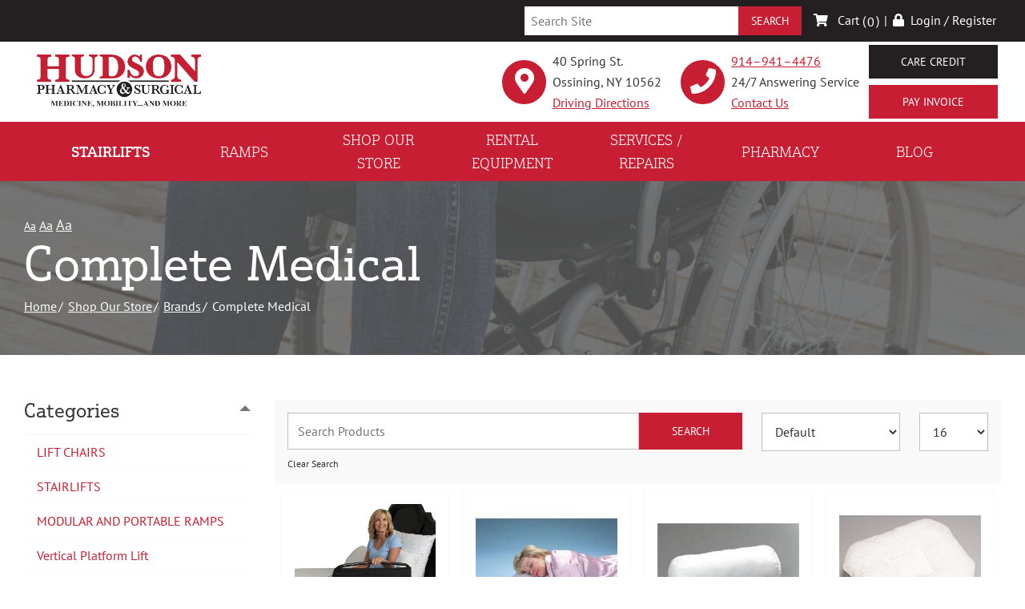

--- FILE ---
content_type: text/html; charset=utf-8
request_url: https://www.hudsonsurgical.com/brands/complete-medical
body_size: 11444
content:
<!DOCTYPE html>
<!--[if IE 8]><html lang="en" xmlns="http://www.w3.org/1999/xhtml" class="no-js oldie ie8"><![endif]-->
<!--[if IE 9]><html lang="en" xmlns="http://www.w3.org/1999/xhtml" class="no-js oldie ie9 text-normal"><![endif]-->
<!--[if gt IE 9]><!--><html lang="en" xmlns="http://www.w3.org/1999/xhtml" class="no-js text-normal"><!--<![endif]-->
<head>
    <title>Complete Medical | Hudson Pharmacy &amp; Surgical Supplies</title>
    <meta http-equiv="Content-Type" content="text/html; charset=utf-8">
    <meta name="viewport" content="width=device-width, minimum-scale=1">
    <meta name="Keywords" content="Complete Medical">
<meta name="Description" content="--ENTER-DESCRIPTION--">
<meta property="og:title" content="Complete Medical">
<meta property="og:description" content="--ENTER-DESCRIPTION--">
<meta property="og:url" content="https://www.hudsonsurgical.com/brands/complete-medical">
<meta property="og:image" content="https://www.hudsonsurgical.com/images/logo.png">
<meta property="og:type" content="website">

    <meta name="author" content="Hudson Pharmacy & Surgical Supplies">
    <meta name="generator" content="Forbin PageBuilder 2.0">
    <link rel="apple-touch-icon" sizes="180x180" href="/images/favicon/apple-touch-icon.png">
    <link rel="icon" type="image/png" sizes="32x32" href="/images/favicon/favicon-32x32.png">
    <link rel="icon" type="image/png" sizes="16x16" href="/images/favicon/favicon-16x16.png">
    <link rel="manifest" href="/images/favicon/manifest.json">
    <link rel="mask-icon" href="/images/favicon/safari-pinned-tab.svg" color="#5bbad5">
    <meta name="msapplication-TileColor" content="#ffffff">
    <meta name="theme-color" content="#ffffff">

    <meta name="google-site-verification" content="uYGCM5SeSRv1TcvkNJC4HgcOwUUHIqzFbXkUMx8tjyg" /> 

    
    <link rel="dns-prefetch" href="//ajax.googleapis.com">
    <link rel="dns-prefetch" href="//cdn.forbin.com">
    <link rel="canonical" href="https://www.hudsonsurgical.com/brands/complete-medical" />
    <link rel="stylesheet" href="https://cdn.vgmforbin.com/resources/font-awesome/5.9.0/css/all.min.css">
    <link rel="stylesheet" href="/css/main.min.css?v=1744906116">
    <link rel="stylesheet" href="https://use.typekit.net/zbh2tmx.css">

	<script>dataLayer = [];</script>
    
        <script>
            var gaAffiliation = 'E-Commerce Store: Hudson Pharmacy & Surgical';
            var gaSku         = '';
            var gaProdName    = '';
            var gaBrand       = '';
            var gaQty         = 1;
            var gaIsVariant   = 0;
            var gaPrice       = 0.00;
            var gaValue       = 0.00;
            var gaCatsArr     = [];
            var gaItems       = [];
        </script>
            <!-- Google Tag Manager -->
        <script>(function(w,d,s,l,i){w[l]=w[l]||[];w[l].push({'gtm.start':
            new Date().getTime(),event:'gtm.js'});var f=d.getElementsByTagName(s)[0],
            j=d.createElement(s),dl=l!='dataLayer'?'&l='+l:'';j.async=true;j.src=
            '//www.googletagmanager.com/gtm.js?id='+i+dl;f.parentNode.insertBefore(j,f);
        })(window,document,'script','dataLayer','GTM-TTVV6TP');</script>
        <!-- End Google Tag Manager -->
        
    <!-- Microsoft Ads UET Tag -->
    <script>(function(w,d,t,r,u){var f,n,i;w[u]=w[u]||[],f=function(){var o={ti:"187187015", enableAutoSpaTracking: true};o.q=w[u],w[u]=new UET(o),w[u].push("pageLoad")},n=d.createElement(t),n.src=r,n.async=1,n.onload=n.onreadystatechange=function(){var s=this.readyState;s&&s!=="loaded"&&s!=="complete"||(f(),n.onload=n.onreadystatechange=null)},i=d.getElementsByTagName(t)[0],i.parentNode.insertBefore(n,i)})(window,document,"script"," //bat.bing.com/bat.js ","uetq");</script>

    <!-- Google Call Tracking -->
    <!-- Google tag (gtag.js) --> 
    <script async src= https://www.googletagmanager.com/gtag/js?id=AW-16968124881 ></script> 
    <script> 
        window.dataLayer = window.dataLayer || []; 
        function gtag(){dataLayer.push(arguments);} 
        gtag('js', new Date()); 
        gtag('config', 'AW-16968124881'); 
    </script>
    <script> 
        gtag('config', 'AW-16968124881/ryn1CLrDrrIaENGThJs_', { 'phone_conversion_number': '914–941–4476' }); 
    </script> 

</head>
<body id="Top" class="brands complete-medical">
    <!-- Google Tag Manager (noscript) -->
    <noscript aria-hidden="true"><iframe src="//www.googletagmanager.com/ns.html?id=GTM-TTVV6TP" height="0" width="0" style="display:none;visibility:hidden"></iframe></noscript>
    <!-- End Google Tag Manager (noscript) -->
    
<header class="masthead relative bg-white">
    <a href="#content-anchor" class="skip-to-content readeronly reader-focusable" title="Skip to Content">Skip to Content</a>
    <nav class="nav-top" aria-label="Top Nav">
    <div class="container">
        <div class="nav-top-items">
            <div>
                <div class="search-field-wrapper">
    <form name="Search" id="Search" action="/search" method="get" autocomplete="off">
        <input type="search" placeholder="Search Site" id="searchfield" class="searchField" name="q" aria-label="Site Search" />
        <input type="submit" value="Search" class="button button-primary" />
    </form>
    <div class="products-search-list hide shadow" id="product-search-container">
        <div class="loader">
            <div class="loaderPill"><div class="loaderPill-anim"><div class="loaderPill-anim-bounce"><div class="loaderPill-anim-flop"><div class="loaderPill-pill"></div></div></div></div><div class="loaderPill-floor"><div class="loaderPill-floor-shadow"></div></div><div class="loaderPill-text">Loading your Results</div></div>
        </div>
        <div id="product-results" class="hide"></div>
    </div>
</div>            </div>
            <div class="members-links d-flex flex-row">
                <div class="cart" id="cartCountWrapper">
                    <div id="cartCount">
                        <a title="Shopping Cart" href="/shop-our-store/cart">
                            <span class="fas fa-shopping-cart"></span>
                            Cart (<span id="count">0</span>)
                        </a>
                    </div>
                </div>
                <div id="bar"><span>|</span></div>
                                    <div id="members"><a href="/members" title="Login or New Customer Registration"><span class="fas fa-lock"></span>Login / Register</a></div>
                            </div>
        </div>
    </div>
</nav>
    <div class="container relative">
        <div class="d-flex flex-row justify-content-between align-items-stretch">
            <div class="my-0 p-2">
                <a href="/" class="logo" title="Internal link in same page to Hudson Pharmacy & Surgical Supplies homepage"><img src="/images/logo.png" alt="logo"></a>
            </div>

            <div class="contact-section">
                <div class="cs-address">
                    <div class="cs-icon">
                        <a href="https://www.google.com/maps/dir/?api=1&destination=40+Spring+St.Ossining%2C+NY+10562" title="External link in new tab to google driving directions" target="_blank">
                            <span class="fas fa-map-marker-alt"></span>
                        </a>
                    </div>
                    <div class="cs-text">
                        <p>40 Spring St.<br/>Ossining, NY 10562</p>
                        <a href="https://www.google.com/maps/dir/?api=1&destination=40+Spring+St.Ossining%2C+NY+10562" title="External link in new tab to google driving directions" target="_blank">Driving Directions</a>
                    </div>
                </div>
                <div class="cs-contact">
                    <div class="cs-icon">
                        <a href="tel:9149414476" id="phone" title="Click to call Hudson Pharmacy & Surgical Supplies">
                            <span class="fas fa-phone"></span>
                        </a>
                    </div>
                    <div class="cs-text">
                        <p><a href="tel:9149414476" id="phone" title="Click to call Hudson Pharmacy & Surgical Supplies">914–941–4476</a></p>
                        <p>24/7 Answering Service</p>
                        <a href="/contact-us" title="Internal link in same tab to contact us page">Contact Us</a>
                    </div>
                </div>

                <!-- Bill Pay Button -->
                <div class="cs-buttons">
                    <a href="https://www.carecredit.com/go/567THC/B3CALAdToolkitANCardOther/" title="External link in new tab to Care Credit" class="button button-secondary" target="blank">Care Credit</a>
                    <form name="PrePage" method="post" action="https://Simplecheckout.authorize.net/payment/CatalogPayment.aspx">
                        <input type="hidden" name="LinkId" value="ed32765a-0a9a-4f65-b808-16c4115cba69" />
                        <input type="submit" id="submitAuthnetInvoice" class="button button-primary w-100 mt-1" value="Pay Invoice" />
                    </form>
                </div>

                <a class="open-mobilemenu d-block d-lg-none text-dark text-24 m-0 flex-shrink-0" href="#" title="Opens Site Navigation"><span class="fas fa-bars text-font"></span></a>
            </div>
        </div>
    </div>
    

<nav class="nav-bottom" aria-label="Main Navigation">
    <div class="container">
        <ul class="nav-bottom-items">
            <li data-navPgId="806" class="menuItem806"><a href="/your-local-stairlift-expert" class="headerNav806" target="_self" data-nodisclaimer="true" title="Internal link in same tab to stairlifts page">Stairlifts</a><ul class="submenu sm-806 list-style-none"><li class="menuSubItem"><a data-nodisclaimer="true" href="/your-local-stairlift-expert#FAQ" class="headerSubNav963" target="_self" title="Internal link in same tab to stairlifts - stairlift faq page.">Stairlift FAQ</a></li>
<li class="menuSubItem"><a data-nodisclaimer="true" href="/your-local-stairlift-expert/curved-stairlifts" class="headerSubNav968" target="_self" title="Internal link in same tab to stairlifts - curved stairlifts page.">Curved Stairlifts</a></li>
<li class="menuSubItem"><a data-nodisclaimer="true" href="/stairlifts" class="headerSubNav979" target="_self" title="Internal link in same tab to stairlifts - browse stairlifts page.">Browse Stairlifts</a></li>
</ul>
<li data-navPgId="436" class="menuItem436"><a href="/home-assessment" class="headerNav436" target="_self" data-nodisclaimer="true" title="Internal link in same tab to ramps page">Ramps</a><ul class="submenu sm-436 list-style-none"><li class="menuSubItem"><a data-nodisclaimer="true" href="/home-assessment#FAQ" class="headerSubNav946" target="_self" title="Internal link in same tab to ramps - ramp faq page.">Ramp FAQ</a></li>
<li class="menuSubItem"><a data-nodisclaimer="true" href="/ramps" class="headerSubNav995" target="_self" title="Internal link in same tab to ramps - browse ramps page.">Browse Ramps</a></li>
<li class="menuSubItem"><a data-nodisclaimer="true" href="/rental-equipment" class="headerSubNav996" target="_self" title="Internal link in same tab to ramps - ramp rental page.">Ramp Rental</a></li>
</ul>
<li data-navPgId="9" class="menuItem9"><a href="/shop-our-store" class="headerNav9" target="_self" data-nodisclaimer="true" title="Internal link in same tab to shop our store page">Shop Our Store</a><ul class="submenu sm-9 list-style-none"><li class="menuSubItem"><a href="lift-chairs" class="headerSubNav68" target="_self" title="Internal link to view our LIFT CHAIRS products">LIFT CHAIRS</a></li>
<li class="menuSubItem"><a href="stairlifts" class="headerSubNav126" target="_self" title="Internal link to view our STAIRLIFTS products">STAIRLIFTS</a></li>
<li class="menuSubItem"><a href="ramps" class="headerSubNav103" target="_self" title="Internal link to view our MODULAR AND PORTABLE RAMPS products">MODULAR AND PORTABLE RAMPS</a></li>
<li class="menuSubItem"><a href="hospital-beds" class="headerSubNav65" target="_self" title="Internal link to view our HOSPITAL BEDS products">HOSPITAL BEDS</a></li>
<li class="menuSubItem"><a href="rentals" class="headerSubNav209" target="_self" title="Internal link to view our Rental Equipment products">Rental Equipment</a></li>
<li class="menuSubItem"><a href="premium-hospital-beds" class="headerSubNav216" target="_self" title="Internal link to view our Premium Hospital Beds products">Premium Hospital Beds</a></li>
<li class="menuSubItem"><a href="spenco" class="headerSubNav206" target="_self" title="Internal link to view our SPENCO products">SPENCO</a></li>
<li class="menuSubItem"><a href="/shop-our-store" class="headerSubNav9" target="_self" title="Internal link to view our full product catalog">See Our Full Catalog</a></li>
</ul>
<li data-navPgId="39" class="menuItem39"><a href="/rental-equipment" class="headerNav39" target="_self" data-nodisclaimer="true" title="Internal link in same tab to rental equipment page">Rental Equipment</a><li data-navPgId="45" class="menuItem45"><a href="/services" class="headerNav45" target="_self" data-nodisclaimer="true" title="Internal link in same tab to services / repairs page">Services / Repairs</a><ul class="submenu sm-45 list-style-none"><li class="menuSubItem"><a data-nodisclaimer="true" href="/services/request-a-part" class="headerSubNav138" target="_self" title="Internal link in same tab to services / repairs - request a part page.">Request a Part</a></li>
<li class="menuSubItem"><a data-nodisclaimer="true" href="/services/equipment-repairs" class="headerSubNav370" target="_self" title="Internal link in same tab to services / repairs - equipment repairs page.">Equipment Repairs</a></li>
<li class="menuSubItem"><a data-nodisclaimer="true" href="/services/grab-bar-installations" class="headerSubNav373" target="_self" title="Internal link in same tab to services / repairs - grab bar installations page.">Grab Bar Installations</a></li>
<li class="menuSubItem"><a data-nodisclaimer="true" href="/services/lift-chair-faqs" class="headerSubNav459" target="_self" title="Internal link in same tab to services / repairs - lift chair faqs page.">Lift Chair FAQs</a></li>
<li class="menuSubItem"><a data-nodisclaimer="true" href="/services/stair-lift-faqs" class="headerSubNav464" target="_self" title="Internal link in same tab to services / repairs - stair lift faqs page.">Stair Lift FAQs</a></li>
<li class="menuSubItem"><a data-nodisclaimer="true" href="/services/mobility-equipment-faqs" class="headerSubNav466" target="_self" title="Internal link in same tab to services / repairs - mobility equipment faqs page.">Mobility Equipment FAQs</a></li>
<li class="menuSubItem"><a data-nodisclaimer="true" href="/services-repairs/home-accessibility-faqs" class="headerSubNav582" target="_self" title="Internal link in same tab to services / repairs - home accessibility faqs page.">Home Accessibility FAQs</a></li>
<li class="menuSubItem"><a data-nodisclaimer="true" href="/services-repairs/vertical-platform-lift-resources" class="headerSubNav649" target="_self" title="Internal link in same tab to services / repairs - vertical platform lift resources page.">Vertical Platform Lift Resources</a></li>
<li class="menuSubItem"><a data-nodisclaimer="true" href="/services-repairs/patient-lift-resources" class="headerSubNav665" target="_self" title="Internal link in same tab to services / repairs - patient lift resources page.">Patient Lift Resources</a></li>
<li class="menuSubItem"><a data-nodisclaimer="true" href="/parts" class="headerSubNav484" target="_self" title="Internal link in same tab to services / repairs - parts page.">PARTS</a></li>
</ul>
<li data-navPgId="47" class="menuItem47"><a href="https://www.hudsonrx.com/" class="headerNav47" target="_blank" data-nodisclaimer="true" title="Internal link in same tab to pharmacy page">Pharmacy</a><li data-navPgId="926" class="menuItem926"><a href="/blog" class="headerNav926" target="_self" data-nodisclaimer="true" title="Internal link in same tab to blog page">Blog</a>        </ul>
    </div>
</nav>

</header><section class="page-title" aria-label="page title" >
	<div class="container relative py-5">
		<ul class="site-options list-inline list-style-none d-inline-block">
    <li class="textResizer"><a href="#" class="smlFnt resizerButton pointer" title="changes text to a smaller font size" data-style="text-normal">Aa</a></li>
    <li class="textResizer"><a href="#" class="mdmFnt resizerButton pointer" title="changes text to a medium font size" data-style="text-medium">Aa</a></li>
    <li class="textResizer"><a href="#" class="lrgFnt resizerButton pointer" title="changes text to a larger font size" data-style="text-large">Aa</a></li>
</ul>		<h1 class="m-0">Complete Medical</h1>
		<div class="breadcrumbs py-1"><a class="home" title="Internal link in same tab to homepage" href="/">Home</a><span class="arrow"></span><a title="Internal link in same tab to Shop Our Store page" href="/shop-our-store">Shop Our Store</a><span class="arrow"></span><a title="Internal link in same tab to brands page" href="/brands">Brands</a><span class="arrow"></span>Complete Medical</div>
	</div>
</section>
<main id="content-anchor" class="content subcontent">
    <div id="content-anchor" class="maincontent">
	<div class="container">
        <div class="flexgrid-row">
            <aside id="sidebar-left" class="sidebar flexcol-xs-12 flexcol-md-3">
                
<div id="catalog-filters"></div>

<h2 class="h3 mobile-filter-header show hide-md p-2 mb-2">Filter Results</h2><div class="mobile-filter-container">        <div id="category-filter-default" class="filter-group filter-group--categories mb-2">
            <h3 class="h5 heading active pb-2">Categories</h3>
            <div class="filter-group--body clearfix">
                <ul class="filter-group--list list-style-none">
                                            <li>
                            <a href="/lift-chairs" title="View LIFT CHAIRS Products">LIFT CHAIRS</a>
                                                        </li>
                                                <li>
                            <a href="/stairlifts" title="View STAIRLIFTS Products">STAIRLIFTS</a>
                                                        </li>
                                                <li>
                            <a href="/ramps" title="View MODULAR AND PORTABLE RAMPS Products">MODULAR AND PORTABLE RAMPS</a>
                                                        </li>
                                                <li>
                            <a href="/vertical-lifts" title="View Vertical Platform Lift Products">Vertical Platform Lift</a>
                                                        </li>
                                                <li>
                            <a href="/hospital-beds" title="View HOSPITAL BEDS Products">HOSPITAL BEDS</a>
                                                        </li>
                                                <li>
                            <a href="/urology" title="View UROLOGY SUPPLIES Products">UROLOGY SUPPLIES</a>
                                                        </li>
                                                <li>
                            <a href="/diabetic-footwear" title="View DIABETIC SHOES Products">DIABETIC SHOES</a>
                                                        </li>
                                                <li>
                            <a href="/orthotics" title="View ORTHOTICS Products">ORTHOTICS</a>
                                                        </li>
                                                <li>
                            <a href="/power-chairs" title="View New Power Chairs Products">New Power Chairs</a>
                                                        </li>
                                                <li>
                            <a href="/scooters" title="View Medical Scooter Store Products">Medical Scooter Store</a>
                                                        </li>
                                                <li>
                            <a href="/manual-wheelchairs" title="View Manual Wheelchairs Products">Manual Wheelchairs</a>
                                                        </li>
                                                <li>
                            <a href="/walkers-rollators" title="View Walkers and Rollators Products">Walkers and Rollators</a>
                                                        </li>
                                                <li>
                            <a href="/shower-chairs" title="View Shower Chairs With Wheels Products">Shower Chairs With Wheels</a>
                                                        </li>
                                                <li>
                            <a href="/bath-safety" title="View Bathroom Safety Equipment Products">Bathroom Safety Equipment</a>
                                                        </li>
                                                <li>
                            <a href="/patient-lifts" title="View Patient Lifts Products">Patient Lifts</a>
                                                        </li>
                                                <li>
                            <a href="/mattresses" title="View MATTRESSES Products">MATTRESSES</a>
                                                        </li>
                                                <li>
                            <a href="/braces-support" title="View Supports and Braces Products">Supports and Braces</a>
                                                        </li>
                                                <li>
                            <a href="/compression-stockings" title="View COMPRESSION STOCKINGS Products">COMPRESSION STOCKINGS</a>
                                                        </li>
                                                <li>
                            <a href="/blood-pressure-and-accessories" title="View BLOOD PRESSURE AND ACCESSORIES Products">BLOOD PRESSURE AND ACCESSORIES</a>
                                                        </li>
                                                <li>
                            <a href="/breast-pump-and-accessories" title="View BREAST PUMP AND ACCESSORIES Products">BREAST PUMP AND ACCESSORIES</a>
                                                        </li>
                                                <li>
                            <a href="/canes-crutches" title="View CANES & CRUTCHES Products">CANES & CRUTCHES</a>
                                                        </li>
                                                <li>
                            <a href="/cushions-and-backs" title="View CUSHIONS and BACKS Products">CUSHIONS and BACKS</a>
                                                        </li>
                                                <li>
                            <a href="/lower-body-trainers" title="View FOOT CARE Products">FOOT CARE</a>
                                                        </li>
                                                <li>
                            <a href="/hip-chairs" title="View Hip Chairs Products">Hip Chairs</a>
                                                        </li>
                                                <li>
                            <a href="/hot-cold-therapy" title="View HOT & COLD THERAPY Products">HOT & COLD THERAPY</a>
                                                        </li>
                                                <li>
                            <a href="/personal-care-patient-aids" title="View PERSONAL CARE & PATIENT AIDS Products">PERSONAL CARE & PATIENT AIDS</a>
                                                        </li>
                                                <li>
                            <a href="/rehab-physical-therapy" title="View REHAB & PHYSICAL THERAPY Products">REHAB & PHYSICAL THERAPY</a>
                                                        </li>
                                                <li>
                            <a href="/respiratory" title="View Respiratory Equipment Products">Respiratory Equipment</a>
                                                        </li>
                                                <li>
                            <a href="/pharmacy-039-s-favorites" title="View PHARMACY FAVORITES Products">PHARMACY FAVORITES</a>
                                                        </li>
                                                <li>
                            <a href="/rentals" title="View Rental Equipment Products">Rental Equipment</a>
                                                        </li>
                                        </ul>
                                    <a href="#" class="filter-toggle see-less" data-type="Categories" title="Click to expand our Categories list">See Fewer Categories</a>
                            </div>
        </div>
        <script>
        window.onload = function() {
            $("#brand-filter-default.filter-group--categories h3").addClass("active");
            $("#brand-filter-default.filter-group--categories div.filter-group--body").slideUp();
        }
    </script>
<div id="pricing-filter" class="filter-group filter-group--pricing">
    <h3 class="h5 heading active pb-2">Price Range</h3>
    <div class="filter-group--body clearfix none ml-2 mt-1">
        <form id="priceRangeForm" class="mb-0" name="priceRangeForm">
            <div class="filter-pricing--min">
                <label for="minprice">Min.</label>
                <input class="money-mask price-range-input" type="text" id="minprice" name="price-min" placeholder="$0" data-previous-price="-1" value="" />
            </div>
            <div class="filter-pricing--divider">-</div>
            <div class="filter-pricing--max">
                <label for="maxprice">Max.</label>
                <input class="money-mask price-range-input" type="text" id="maxprice" name="price-max" placeholder="$1000" data-previous-price="-1" value="" />
            </div>
            <input type="submit" id="setPriceRange" name="setPriceRange" data-filter="price-range" class="mini square button blue" value="Set" />
        </form>
        <div id="price-range-error-container" class="parsley-error"><span class="none">Invalid prices entered!</span></div>
                <ul class="filter-group--list list-style-none ml-2 mt-0">
                            <li >
                    <input type="checkbox" name="price0" id="price0"  value="0-25" class="filter-checkbox" data-filter="price" />
                    <label for="price0">$0 - $25</label>
                </li>
                            <li >
                    <input type="checkbox" name="price1" id="price1"  value="25-50" class="filter-checkbox" data-filter="price" />
                    <label for="price1">$25 - $50</label>
                </li>
                            <li >
                    <input type="checkbox" name="price2" id="price2"  value="50-75" class="filter-checkbox" data-filter="price" />
                    <label for="price2">$50 - $75</label>
                </li>
                            <li >
                    <input type="checkbox" name="price3" id="price3"  value="75-100" class="filter-checkbox" data-filter="price" />
                    <label for="price3">$75 - $100</label>
                </li>
                            <li >
                    <input type="checkbox" name="price4" id="price4"  value="100-200" class="filter-checkbox" data-filter="price" />
                    <label for="price4">$100 - $200</label>
                </li>
                            <li >
                    <input type="checkbox" name="price5" id="price5"  value="200-400" class="filter-checkbox" data-filter="price" />
                    <label for="price5">$200 - $400</label>
                </li>
                            <li >
                    <input type="checkbox" name="price6" id="price6"  value="400-600" class="filter-checkbox" data-filter="price" />
                    <label for="price6">$400 - $600</label>
                </li>
                            <li >
                    <input type="checkbox" name="price7" id="price7"  value="600-800" class="filter-checkbox" data-filter="price" />
                    <label for="price7">$600 - $800</label>
                </li>
                            <li >
                    <input type="checkbox" name="price8" id="price8"  value="800-1000" class="filter-checkbox" data-filter="price" />
                    <label for="price8">$800 - $1000</label>
                </li>
                    </ul>
            </div>
</div></div>            </aside>

            <div class="main flexcol-xs-12 flexcol-md-9 push-right">
                
<div class="category-products clearfix">
    <div class="product-filter d-flex flex-column flex-md-row align-items-stretch align-items-md-start justify-content-between p-2 bg-lightgray">
    <div class="d-flex flex-column align-items-stretch mb-3 mb-md-0 flex-grow-1">
        <form class="d-flex flex-row" id="productSearchForm" name="productSearchForm" enctype="multipart/form-data">
            <input type="text" id="product-search" name="keyword" value="" placeholder="Search Products" aria-label="Search Grid" />
            <input type="submit" id="product-search-submit" name="product-search-submit" value="Search" class="btn btn-primary" />
        </form>
        <a id="clear-search" class="clear-search block mt-1">Clear Search</a>
    </div>

    <div class="d-flex flex-column flex-md-row ml-0 ml-md-3">
        <div class="">
            <select name="productSort" id="productSort" aria-label="Sort By">
                <option value="0" selected>Default</option>
                <option value="1" >Name (A - Z)</option>
                <option value="2" >Name (Z - A)</option>
                <option value="3" >Price (Low to High)</option>
                <option value="4" >Price (High to Low)</option>
            </select>
        </div>

        <div class="ml-0 ml-md-3 mt-3 mt-md-0">
            <select name="resultsPerPage" id="resultsPerPage" aria-label="Results By">
                <option hidden value="">Count</option>
                <option selected value="16">16</option><option  value="32">32</option><option  value="48">48</option><option  value="64">64</option><option  value="80">80</option><option  value="96">96</option>            </select>
        </div>
    </div>
</div>
            <div id="product-grid-content" class="clearfix">
            <ul class="product-list list-style-none d-flex flex-row flex-wrap align-items-stretch justify-content-start no-gutters">
                    <li class="col-xs-6 col-lg-4 col-xl-3 d-flex flex-column flex-md-row align-items-stretch p-1">
                        <a class="d-flex flex-column justify-content-between align-items-stretch p-2 w-100 h-100" title="View the Safety Bed Rail and Pouch 30&quot;" href="/product/safety-bed-rail-and-pouch-30-1">
                            <div class="product-image"><img class="lazy d-block mx-auto" alt="Safety Bed Rail and Pouch 30 Product Image" title="Safety Bed Rail and Pouch 30" data-original="/uploads/ecommerce/safety-bed-rail-and-pouch-30-quot--72.jpg" /></div>
                            <div class="product-content d-flex flex-column justify-content-between align-items-center align-items-md-start flex-grow-1 pt-3">
                                <div class="mb-2 text-center text-md-left w-100">
                                    <p class="product-name text-break">Safety Bed Rail and Pouch 30&quot;</p>
                                    <p class="product-manufacturer">Complete Medical</p>
                                
                                </div>
                                <div class="d-flex flex-column align-items-stretch w-100">
                            
                                    <span class="product-button btn btn-primary">View Details</span>
                                
                                </div>
                            </div>
                        </a>
                    </li>
                    <li class="col-xs-6 col-lg-4 col-xl-3 d-flex flex-column flex-md-row align-items-stretch p-1">
                        <a class="d-flex flex-column justify-content-between align-items-stretch p-2 w-100 h-100" title="View the Buckwheat Sleeping Pillow" href="/product/buckwheat-sleeping-pillow-1">
                            <div class="product-image"><img class="lazy d-block mx-auto" alt="67cbc9a0-f1f5-434d-b954-484459d6ddb9 Product Image" title="67cbc9a0-f1f5-434d-b954-484459d6ddb9" data-original="https://secure.hmepowerweb.com/Resources/Uploads/67cbc9a0-f1f5-434d-b954-484459d6ddb9.jpg" /></div>
                            <div class="product-content d-flex flex-column justify-content-between align-items-center align-items-md-start flex-grow-1 pt-3">
                                <div class="mb-2 text-center text-md-left w-100">
                                    <p class="product-name text-break">Buckwheat Sleeping Pillow</p>
                                    <p class="product-manufacturer">Complete Medical</p>
                                
                                </div>
                                <div class="d-flex flex-column align-items-stretch w-100">
                            
                                    <span class="product-button btn btn-primary">View Details</span>
                                
                                </div>
                            </div>
                        </a>
                    </li>
                    <li class="col-xs-6 col-lg-4 col-xl-3 d-flex flex-column flex-md-row align-items-stretch p-1">
                        <a class="d-flex flex-column justify-content-between align-items-stretch p-2 w-100 h-100" title="View the Cervical Roll Pillow" href="/product/cervical-roll-pillow-1">
                            <div class="product-image"><img class="lazy d-block mx-auto" alt="3228a7ec-5999-409b-95a3-37d3d9179e9f Product Image" title="3228a7ec-5999-409b-95a3-37d3d9179e9f" data-original="https://secure.hmepowerweb.com/Resources/Uploads/3228a7ec-5999-409b-95a3-37d3d9179e9f.jpg" /></div>
                            <div class="product-content d-flex flex-column justify-content-between align-items-center align-items-md-start flex-grow-1 pt-3">
                                <div class="mb-2 text-center text-md-left w-100">
                                    <p class="product-name text-break">Cervical Roll Pillow</p>
                                    <p class="product-manufacturer">Complete Medical</p>
                                
                                </div>
                                <div class="d-flex flex-column align-items-stretch w-100">
                            
                                    <span class="product-button btn btn-primary">View Details</span>
                                
                                </div>
                            </div>
                        </a>
                    </li>
                    <li class="col-xs-6 col-lg-4 col-xl-3 d-flex flex-column flex-md-row align-items-stretch p-1">
                        <a class="d-flex flex-column justify-content-between align-items-stretch p-2 w-100 h-100" title="View the Softeze Orthopedic Pillow" href="/product/softeze-orthopedic-pillow-1">
                            <div class="product-image"><img class="lazy d-block mx-auto" alt="562fe947-ad87-45ee-8b0a-74953b9aa451 Product Image" title="562fe947-ad87-45ee-8b0a-74953b9aa451" data-original="https://secure.hmepowerweb.com/Resources/Uploads/562fe947-ad87-45ee-8b0a-74953b9aa451.jpg" /></div>
                            <div class="product-content d-flex flex-column justify-content-between align-items-center align-items-md-start flex-grow-1 pt-3">
                                <div class="mb-2 text-center text-md-left w-100">
                                    <p class="product-name text-break">Softeze Orthopedic Pillow</p>
                                    <p class="product-manufacturer">Complete Medical</p>
                                
                                </div>
                                <div class="d-flex flex-column align-items-stretch w-100">
                            
                                    <span class="product-button btn btn-primary">View Details</span>
                                
                                </div>
                            </div>
                        </a>
                    </li>
                    <li class="col-xs-6 col-lg-4 col-xl-3 d-flex flex-column flex-md-row align-items-stretch p-1">
                        <a class="d-flex flex-column justify-content-between align-items-stretch p-2 w-100 h-100" title="View the Eggcrate Bed Pad" href="/product/eggcrate-bed-pad-1">
                            <div class="product-image"><img class="lazy d-block mx-auto" alt="2fc3fbdd-0e24-43fd-879f-a8207230a7a3 Product Image" title="2fc3fbdd-0e24-43fd-879f-a8207230a7a3" data-original="https://secure.hmepowerweb.com/Resources/Uploads/2fc3fbdd-0e24-43fd-879f-a8207230a7a3.jpg" /></div>
                            <div class="product-content d-flex flex-column justify-content-between align-items-center align-items-md-start flex-grow-1 pt-3">
                                <div class="mb-2 text-center text-md-left w-100">
                                    <p class="product-name text-break">Eggcrate Bed Pad</p>
                                    <p class="product-manufacturer">Complete Medical</p>
                                
                                </div>
                                <div class="d-flex flex-column align-items-stretch w-100">
                            
                                    <span class="product-button btn btn-primary">View Details</span>
                                
                                </div>
                            </div>
                        </a>
                    </li>
                    <li class="col-xs-6 col-lg-4 col-xl-3 d-flex flex-column flex-md-row align-items-stretch p-1">
                        <a class="d-flex flex-column justify-content-between align-items-stretch p-2 w-100 h-100" title="View the Carebag Commode Pail Liners Bx/20" href="/product/commode-pail-liners-bx-20-1">
                            <div class="product-image"><img class="lazy d-block mx-auto" alt="41c821a3-e397-48b0-917e-0ac73bdb444c Product Image" title="41c821a3-e397-48b0-917e-0ac73bdb444c" data-original="https://secure.hmepowerweb.com/Resources/Uploads/41c821a3-e397-48b0-917e-0ac73bdb444c.jpg" /></div>
                            <div class="product-content d-flex flex-column justify-content-between align-items-center align-items-md-start flex-grow-1 pt-3">
                                <div class="mb-2 text-center text-md-left w-100">
                                    <p class="product-name text-break">Carebag Commode Pail Liners Bx/20</p>
                                    <p class="product-manufacturer">Complete Medical</p>
                                
                                </div>
                                <div class="d-flex flex-column align-items-stretch w-100">
                            
                                    <span class="product-button btn btn-primary">View Details</span>
                                
                                </div>
                            </div>
                        </a>
                    </li>
                    <li class="col-xs-6 col-lg-4 col-xl-3 d-flex flex-column flex-md-row align-items-stretch p-1">
                        <a class="d-flex flex-column justify-content-between align-items-stretch p-2 w-100 h-100" title="View the Lotion Applicator" href="/product/lotion-applicator-1">
                            <div class="product-image"><img class="lazy d-block mx-auto" alt="23b085e9-d575-4526-aa5d-97ac0b045d3e Product Image" title="23b085e9-d575-4526-aa5d-97ac0b045d3e" data-original="https://secure.hmepowerweb.com/Resources/Uploads/23b085e9-d575-4526-aa5d-97ac0b045d3e.jpg" /></div>
                            <div class="product-content d-flex flex-column justify-content-between align-items-center align-items-md-start flex-grow-1 pt-3">
                                <div class="mb-2 text-center text-md-left w-100">
                                    <p class="product-name text-break">Lotion Applicator</p>
                                    <p class="product-manufacturer">Complete Medical</p>
                                
                                </div>
                                <div class="d-flex flex-column align-items-stretch w-100">
                            
                                    <span class="product-button btn btn-primary">View Details</span>
                                
                                </div>
                            </div>
                        </a>
                    </li>
                    <li class="col-xs-6 col-lg-4 col-xl-3 d-flex flex-column flex-md-row align-items-stretch p-1">
                        <a class="d-flex flex-column justify-content-between align-items-stretch p-2 w-100 h-100" title="View the Long Range Comfort Self Wipe" href="/product/long-range-comfort-self-wipe-1">
                            <div class="product-image"><img class="lazy d-block mx-auto" alt="3f0d0465-012b-40b1-bd86-48d800a31971 Product Image" title="3f0d0465-012b-40b1-bd86-48d800a31971" data-original="https://secure.hmepowerweb.com/Resources/Uploads/3f0d0465-012b-40b1-bd86-48d800a31971.jpg" /></div>
                            <div class="product-content d-flex flex-column justify-content-between align-items-center align-items-md-start flex-grow-1 pt-3">
                                <div class="mb-2 text-center text-md-left w-100">
                                    <p class="product-name text-break">Long Range Comfort Self Wipe</p>
                                    <p class="product-manufacturer">Complete Medical</p>
                                
                                </div>
                                <div class="d-flex flex-column align-items-stretch w-100">
                            
                                    <span class="product-button btn btn-primary">View Details</span>
                                
                                </div>
                            </div>
                        </a>
                    </li>
                    <li class="col-xs-6 col-lg-4 col-xl-3 d-flex flex-column flex-md-row align-items-stretch p-1">
                        <a class="d-flex flex-column justify-content-between align-items-stretch p-2 w-100 h-100" title="View the Back Scrubber Sponge with Rotating Head" href="/product/back-scrubber-sponge-with-rota">
                            <div class="product-image"><img class="lazy d-block mx-auto" alt="61a1529f-f121-428d-92ee-cb975f82acfa Product Image" title="61a1529f-f121-428d-92ee-cb975f82acfa" data-original="https://secure.hmepowerweb.com/Resources/Uploads/61a1529f-f121-428d-92ee-cb975f82acfa.jpg" /></div>
                            <div class="product-content d-flex flex-column justify-content-between align-items-center align-items-md-start flex-grow-1 pt-3">
                                <div class="mb-2 text-center text-md-left w-100">
                                    <p class="product-name text-break">Back Scrubber Sponge with Rotating Head</p>
                                    <p class="product-manufacturer">Complete Medical</p>
                                
                                </div>
                                <div class="d-flex flex-column align-items-stretch w-100">
                            
                                    <span class="product-button btn btn-primary">View Details</span>
                                
                                </div>
                            </div>
                        </a>
                    </li>
                    <li class="col-xs-6 col-lg-4 col-xl-3 d-flex flex-column flex-md-row align-items-stretch p-1">
                        <a class="d-flex flex-column justify-content-between align-items-stretch p-2 w-100 h-100" title="View the Reaching Aids" href="/product/reaching-aids-1">
                            <div class="product-image"><img class="lazy d-block mx-auto" alt="Image of the Reaching Aids. Product Image" title="Reaching Aids" data-original="/uploads/ecommerce/reaching-aids-585.jpg" /></div>
                            <div class="product-content d-flex flex-column justify-content-between align-items-center align-items-md-start flex-grow-1 pt-3">
                                <div class="mb-2 text-center text-md-left w-100">
                                    <p class="product-name text-break">Reaching Aids</p>
                                    <p class="product-manufacturer">Complete Medical</p>
                                
                                </div>
                                <div class="d-flex flex-column align-items-stretch w-100">
                            
                                    <span class="product-button btn btn-primary">View Details</span>
                                
                                </div>
                            </div>
                        </a>
                    </li>
                    <li class="col-xs-6 col-lg-4 col-xl-3 d-flex flex-column flex-md-row align-items-stretch p-1">
                        <a class="d-flex flex-column justify-content-between align-items-stretch p-2 w-100 h-100" title="View the E-Z Dressing Aid with Shoehorn" href="/product/e-z-dressing-aid-with-shoehorn-1">
                            <div class="product-image"><img class="lazy d-block mx-auto" alt="Image of the E-Z Dressing Aid with Shoehorn. Product Image" title="E-Z Dressing Aid with Shoehorn" data-original="/uploads/ecommerce/e-z-dressing-aid-with-shoehorn-579.jpg" /></div>
                            <div class="product-content d-flex flex-column justify-content-between align-items-center align-items-md-start flex-grow-1 pt-3">
                                <div class="mb-2 text-center text-md-left w-100">
                                    <p class="product-name text-break">E-Z Dressing Aid with Shoehorn</p>
                                    <p class="product-manufacturer">Complete Medical</p>
                                
                                </div>
                                <div class="d-flex flex-column align-items-stretch w-100">
                            
                                    <span class="product-button btn btn-primary">View Details</span>
                                
                                </div>
                            </div>
                        </a>
                    </li>
                    <li class="col-xs-6 col-lg-4 col-xl-3 d-flex flex-column flex-md-row align-items-stretch p-1">
                        <a class="d-flex flex-column justify-content-between align-items-stretch p-2 w-100 h-100" title="View the Metal Shoehorn" href="/product/metal-shoehorn-1">
                            <div class="product-image"><img class="lazy d-block mx-auto" alt="Image of a Metal Shoehorn. Product Image" title="Metal Shoehorn" data-original="/uploads/ecommerce/metal-shoehorn-578.jpg" /></div>
                            <div class="product-content d-flex flex-column justify-content-between align-items-center align-items-md-start flex-grow-1 pt-3">
                                <div class="mb-2 text-center text-md-left w-100">
                                    <p class="product-name text-break">Metal Shoehorn</p>
                                    <p class="product-manufacturer">Complete Medical</p>
                                
                                </div>
                                <div class="d-flex flex-column align-items-stretch w-100">
                            
                                    <span class="product-button btn btn-primary">View Details</span>
                                
                                </div>
                            </div>
                        </a>
                    </li>
                    <li class="col-xs-6 col-lg-4 col-xl-3 d-flex flex-column flex-md-row align-items-stretch p-1">
                        <a class="d-flex flex-column justify-content-between align-items-stretch p-2 w-100 h-100" title="View the Select Heat Heating Pad" href="/product/select-heat-heating-pad-1">
                            <div class="product-image"><img class="lazy d-block mx-auto" alt="Image of the Select Heat Heating Pad. Product Image" title="Select Heat Heating Pad" data-original="/uploads/ecommerce/select-heat-heating-pad-577.jpg" /></div>
                            <div class="product-content d-flex flex-column justify-content-between align-items-center align-items-md-start flex-grow-1 pt-3">
                                <div class="mb-2 text-center text-md-left w-100">
                                    <p class="product-name text-break">Select Heat Heating Pad</p>
                                    <p class="product-manufacturer">Complete Medical</p>
                                
                                </div>
                                <div class="d-flex flex-column align-items-stretch w-100">
                            
                                    <span class="product-button btn btn-primary">View Details</span>
                                
                                </div>
                            </div>
                        </a>
                    </li>
                    <li class="col-xs-6 col-lg-4 col-xl-3 d-flex flex-column flex-md-row align-items-stretch p-1">
                        <a class="d-flex flex-column justify-content-between align-items-stretch p-2 w-100 h-100" title="View the Theratherm Digital Moist Heating Pad" href="/product/theratherm-digital-moist-heating-pad-1">
                            <div class="product-image"><img class="lazy d-block mx-auto" alt="Image of the Theratherm Digital Moist Heating Pad. Product Image" title="Theratherm Digital Moist Heating Pad" data-original="/uploads/ecommerce/theratherm-digital-moist-heating-pad-576.jpg" /></div>
                            <div class="product-content d-flex flex-column justify-content-between align-items-center align-items-md-start flex-grow-1 pt-3">
                                <div class="mb-2 text-center text-md-left w-100">
                                    <p class="product-name text-break">Theratherm Digital Moist Heating Pad</p>
                                    <p class="product-manufacturer">Complete Medical</p>
                                
                                </div>
                                <div class="d-flex flex-column align-items-stretch w-100">
                            
                                    <span class="product-button btn btn-primary">View Details</span>
                                
                                </div>
                            </div>
                        </a>
                    </li>
                    <li class="col-xs-6 col-lg-4 col-xl-3 d-flex flex-column flex-md-row align-items-stretch p-1">
                        <a class="d-flex flex-column justify-content-between align-items-stretch p-2 w-100 h-100" title="View the Moist / Dry Heating Pad" href="/product/moist-dry-heating-pad-1">
                            <div class="product-image"><img class="lazy d-block mx-auto" alt="Image of the Moist / Dry Heating Pad. Product Image" title="Moist / Dry Heating Pad" data-original="/uploads/ecommerce/moist-dry-heating-pad-575.jpg" /></div>
                            <div class="product-content d-flex flex-column justify-content-between align-items-center align-items-md-start flex-grow-1 pt-3">
                                <div class="mb-2 text-center text-md-left w-100">
                                    <p class="product-name text-break">Moist / Dry Heating Pad</p>
                                    <p class="product-manufacturer">Complete Medical</p>
                                
                                </div>
                                <div class="d-flex flex-column align-items-stretch w-100">
                            
                                    <span class="product-button btn btn-primary">View Details</span>
                                
                                </div>
                            </div>
                        </a>
                    </li>
                    <li class="col-xs-6 col-lg-4 col-xl-3 d-flex flex-column flex-md-row align-items-stretch p-1">
                        <a class="d-flex flex-column justify-content-between align-items-stretch p-2 w-100 h-100" title="View the IceIt! Cold Comfort Therapy Packs" href="/product/iceit-cold-comfort-therapy-packs">
                            <div class="product-image"><img class="lazy d-block mx-auto" alt="IceIt! Cold Comfort Therapy Packs photo of packaging. Product Image" title="IceIt! Cold Comfort Therapy Packs" data-original="/uploads/ecommerce/iceit-cold-comfort-therapy-packs-574.jpg" /></div>
                            <div class="product-content d-flex flex-column justify-content-between align-items-center align-items-md-start flex-grow-1 pt-3">
                                <div class="mb-2 text-center text-md-left w-100">
                                    <p class="product-name text-break">IceIt! Cold Comfort Therapy Packs</p>
                                    <p class="product-manufacturer">Complete Medical</p>
                                
                                </div>
                                <div class="d-flex flex-column align-items-stretch w-100">
                            
                                    <span class="product-button btn btn-primary">View Details</span>
                                
                                </div>
                            </div>
                        </a>
                    </li></ul>
            </div></div>

<div id="product-grid-pager" class="product-grid-paging none"></div>

<script>
    var resultsPerPage = 16;
    var productResultsCount = 25;
    var currentFilters = 'a:0:{}';
    var pageType = 'brand';
    var pageTypeId = 3;
    var sortId = 0;
</script>            </div>
        </div>
    </div>
</div></main>

<footer class="footer">
    <div class="footernav">
    <div class="container">
        <div class="footernav-items">
            <div class="fn-contact-section">
                <a href="/" class="logo" title="Internal link in same tab to Hudson Pharmacy & Surgical Supplies homepage"><img src="/images/logo-reversed.png" alt="logo"></a>
                <p><a class="address block m-0 text-center text-md-left" href="https://www.google.com/maps/dir/?api=1&destination=40+Spring+St.Ossining%2C+NY+10562" title="External link in new tab to google driving directions" target="_blank"><span class="fas fa-map-marker-alt"></span>40 Spring St.&nbsp;Ossining, NY 10562</a></p>
                <p><a class="phone block m-0" href="tel:9149414476" title="Opens Phone Number in dialer"><span class="fas fa-phone"></span>914–941–4476 24/7 Answering Service</a></p>
                <p><a class="address block m-0 text-center text-md-left" href="https://www.hudsonrx.com/" title="External link in new tab Hudson RX site" target="_blank"><span class="fas fa-prescription-bottle-alt"></span>Visit HudsonRX.com</a></p>
                <a href="/about-us" title="Internal link in same tab to about us page" class="btn btn-outline-white mr-1 mr-md-2 mr-lg-1 w-md-100 w-lg-auto">About Us</a>
                <a href="/contact-us" title="Internal link in same tab to contact us page" class="btn btn-primary mr-2 w-md-100 w-lg-auto">Contact Us</a>
                <div class="d-flex flex-row mt-2">
                    <a href="https://www.facebook.com/HudsonPharmacy/" title="External link in new tab to facebook page" target="_blank" class="text-white m-0 pr-2"><span class="fab fa-facebook fa-2x"></span><span class="text-clip">Facebook Logo</span></a>
                    <a href="https://www.youtube.com/channel/UCmeydxnb_-yseVvCmI1M7uQ" title="External link in new tab to youtube page" target="_blank" class="text-white m-0 pr-2"><span class="fab fa-youtube fa-2x"></span><span class="text-clip">YouTube Logo</span></a>
                    <a href="https://instagram.com/hudson_pharmacy?igshid=kzcevasfg64n " title="External link in new tab to instagram page" target="_blank" class="text-white m-0 pr-2"><span class="fab fa-instagram fa-2x"></span><span class="text-clip">Instagram Logo</span></a>
                </div>
            </div>
            <div class="fn-topproducts-section">
                <p class="title"><strong>Top Product Categories</strong></p> <!-- This might be changed to dynamic, but doesnt exist yet -->
                <ul class="list-style-none mt-2">
                    <li><a href="/bath-safety" title="Internal link in same tab to Bath Safety category page">Bath Safety</a></li>
                    <li><a href="/lift-chairs" title="Internal link in same tab to Lift Chairs category page">Lift Chairs</a></li>
                    <li><a href="/stairlifts" title="Internal link in same tab to Stair Lifts category page">Stairlifts</a></li>
                    <li><a href="/walkers-rollators" title="Internal link in same tab to Walkers and Rollator category page">Walkers & Rollators</a></li>
                    <li><a href="/scooters" title="Internal link in same tab to Scooters and Power Chairs category page">Scooters & Power Chairs</a></li>
                    <li><a href="/respiratory" title="Internal link in same tab to Respiratory & Sleep Therapy category page">Respiratory & Sleep Therapy</a></li>
                    <li><a href="/manual-wheelchairs" title="Internal link in same tab to Manual Wheelchairs category page">Manual Wheelchairs</a></li>
                    <li><a href="/hospital-beds" title="Internal link in same tab to Hospital Beds category page">Hospital Beds</a></li>
                </ul>
            </div>
            <div class="fn-resources-section">
                <p class="title"><strong>Consumer Resources</strong></p> <!-- This might be changed to dynamic, but doesnt exist yet -->
                <ul class="list-style-none mt-2">
                    <li><a href="/members" title="Internal link in same tab to My Account home">My Account</a></li>
                    <li><a href="/members/wish-list.php" title="Internal link in same tab to members Wish List page">Wish List</a></li>
                    <li><a href="/services/request-a-part" title="Internal link in same tab to Request a Part form">Request a Part</a></li>
                    <li><a href="/rental-equipment" title="Internal link in same tab to Rental Form page">Rental Form</a></li>
                    <li><a href="https://www.carecredit.com/go/567THC/B3CALAdToolkitANCardOther/" target="_blank" title="External link in new tab to Care Credit financing">Care Credit</a></li>
                    <li><a href="/shipping-policy" title="Internal link in same tab to shipping policy page">Shipping Policy</a></li>
                    <li><a href="/return-policy" title="Internal link in same tab to return policy page">Return Policy</a></li>
                </ul>
                <ul class="cards list-style-none mt-3">
                    <li class="visa-card"></li>
                    <li class="mc-card"></li>
                    <li class="discover-card"></li>
                    <li class="ae-card"></li>
                </ul>
            </div>
        </div>
    </div>
</div>
    <div class="copyright py-2">
        <div class="container">
            <p class="copyright-items">
                <a href="/privacy-policy" title="Internal link in same tab to Privacy Policy">Privacy Policy</a> |

                
                <a href="/web-accessibility-guidelines" title="Internal link in same tab to Web Accessibility Guidelines">Web Accessibility Guidelines</a> |
                <a href="/terms-of-use" title="Internal link in same tab to Terms of Use">Terms of Use</a> |
                <a href="/sitemap" title="Internal link in same tab to Site Map">Sitemap</a>

                            </p>
            <div class="d-flex flex-column flex-md-row justify-content-between align-items-center">
                <p class="text-uppercase text-white m-0"><small>&#169; 2026 <a class="noLink" href="/vpanel/" target="_blank">Hudson Pharmacy & Surgical Supplies</a>. All rights reserved. HME Web Solutions provided by <a href="https://goo.gl/Rwf1Zx" target="_blank" title="External link opens VGM Forbin in a new window">VGM&nbsp;Forbin</a></small></p>
            </div>
        </div>
    </div>

    <a href="#Top" class="back-to-top none" title="Back to the page top">Back to Top</a>
    <div class="overlay-mask"></div>
</footer>
<nav class="mobilemenu sliding-menu d-block d-md-none" aria-label="Mobile Navigation">
    <div class="flex flex-row flex-align-justify flex-align-middle p-2">
        <a href="/" class="logo-mobilemenu" title="Hudson Pharmacy & Surgical Supplies"><img title="Go to the Home Page" src="/images/logo-reversed.png" alt="Hudson Pharmacy & Surgical Supplies" class="img-center"></a>
        <a href="#" class="close-mobilemenu flex-shrink-0 active ml-2 mt-0"><span>Close</span></a>
    </div>

    <ul class="list-style-none">
        <li class="pt-2">
            <div class="flex flex-row flex-align-center p-2">
                <form name="PrePage" method="post" target="_blank" action="https://Simplecheckout.authorize.net/payment/CatalogPayment.aspx">
                    <input type="hidden" name="LinkId" value="ed32765a-0a9a-4f65-b808-16c4115cba69" />
                    <input type="submit" class="button button-white text-dark" value="Pay Invoice" />
                </form>
                <input type="button" onClick="window.open('https://www.carecredit.com/go/567THC/B3CALAdToolkitANCardOther', '_blank');" class="button button-secondary ml-2 mt-0" title="External mobile menu link in new tab to Care Credit" value="Care Credit"/>
            </div>
        </li>
        <li class="li-search p-2">
            <form name="Search" id="mobileSearch" action="/search" method="get" autocomplete="off" >
                <input type="search" id="mobileSearchfield" class="searchField" name="q" aria-label="Site Search" placeholder="Search Our Site">
                <input type="submit" class="searchSubmit hide" value="Search">
            </form>
        </li>

        <li data-navPgId="806" class="menuItem806"><a href="/your-local-stairlift-expert" class="mobileNav806" target="_self" title="">Stairlifts</a><ul id="mobileSubMenu806" class="submenu right list-style-none"><li id="mobileNavSubItem963" class="menuSubItem"><a href="/your-local-stairlift-expert#FAQ" class="mobileSubNav963" target="_self" title="Mobile - Internal link in same tab to stairlifts - stairlift faq page.">Stairlift FAQ</a></li>
<li id="mobileNavSubItem968" class="menuSubItem"><a href="/your-local-stairlift-expert/curved-stairlifts" class="mobileSubNav968" target="_self" title="Mobile - Internal link in same tab to stairlifts - curved stairlifts page.">Curved Stairlifts</a></li>
<li id="mobileNavSubItem979" class="menuSubItem"><a href="/stairlifts" class="mobileSubNav979" target="_self" title="Mobile - Internal link in same tab to stairlifts - browse stairlifts page.">Browse Stairlifts</a></li>
<li class="back-level"><a href="#" class="backup">Back</a></li></ul>
<li data-navPgId="436" class="menuItem436"><a href="/home-assessment" class="mobileNav436" target="_self" title="">Ramps</a><ul id="mobileSubMenu436" class="submenu right list-style-none"><li id="mobileNavSubItem946" class="menuSubItem"><a href="/home-assessment#FAQ" class="mobileSubNav946" target="_self" title="Mobile - Internal link in same tab to ramps - ramp faq page.">Ramp FAQ</a></li>
<li id="mobileNavSubItem995" class="menuSubItem"><a href="/ramps" class="mobileSubNav995" target="_self" title="Mobile - Internal link in same tab to ramps - browse ramps page.">Browse Ramps</a></li>
<li id="mobileNavSubItem996" class="menuSubItem"><a href="/rental-equipment" class="mobileSubNav996" target="_self" title="Mobile - Internal link in same tab to ramps - ramp rental page.">Ramp Rental</a></li>
<li class="back-level"><a href="#" class="backup">Back</a></li></ul>
<li data-navPgId="9" class="menuItem9"><a href="/shop-our-store" class="mobileNav9" target="_self" title="">Shop Our Store</a><li data-navPgId="39" class="menuItem39"><a href="/rental-equipment" class="mobileNav39" target="_self" title="">Rental Equipment</a><li data-navPgId="45" class="menuItem45"><a href="/services" class="mobileNav45" target="_self" title="">Services / Repairs</a><ul id="mobileSubMenu45" class="submenu right list-style-none"><li id="mobileNavSubItem138" class="menuSubItem"><a href="/services/request-a-part" class="mobileSubNav138" target="_self" title="Mobile - Internal link in same tab to services / repairs - request a part page.">Request a Part</a></li>
<li id="mobileNavSubItem370" class="menuSubItem"><a href="/services/equipment-repairs" class="mobileSubNav370" target="_self" title="Mobile - Internal link in same tab to services / repairs - equipment repairs page.">Equipment Repairs</a></li>
<li id="mobileNavSubItem373" class="menuSubItem"><a href="/services/grab-bar-installations" class="mobileSubNav373" target="_self" title="Mobile - Internal link in same tab to services / repairs - grab bar installations page.">Grab Bar Installations</a></li>
<li id="mobileNavSubItem459" class="menuSubItem"><a href="/services/lift-chair-faqs" class="mobileSubNav459" target="_self" title="Mobile - Internal link in same tab to services / repairs - lift chair faqs page.">Lift Chair FAQs</a></li>
<li id="mobileNavSubItem464" class="menuSubItem"><a href="/services/stair-lift-faqs" class="mobileSubNav464" target="_self" title="Mobile - Internal link in same tab to services / repairs - stair lift faqs page.">Stair Lift FAQs</a></li>
<li id="mobileNavSubItem466" class="menuSubItem"><a href="/services/mobility-equipment-faqs" class="mobileSubNav466" target="_self" title="Mobile - Internal link in same tab to services / repairs - mobility equipment faqs page.">Mobility Equipment FAQs</a></li>
<li id="mobileNavSubItem582" class="menuSubItem"><a href="/services-repairs/home-accessibility-faqs" class="mobileSubNav582" target="_self" title="Mobile - Internal link in same tab to services / repairs - home accessibility faqs page.">Home Accessibility FAQs</a></li>
<li id="mobileNavSubItem649" class="menuSubItem"><a href="/services-repairs/vertical-platform-lift-resources" class="mobileSubNav649" target="_self" title="Mobile - Internal link in same tab to services / repairs - vertical platform lift resources page.">Vertical Platform Lift Resources</a></li>
<li id="mobileNavSubItem665" class="menuSubItem"><a href="/services-repairs/patient-lift-resources" class="mobileSubNav665" target="_self" title="Mobile - Internal link in same tab to services / repairs - patient lift resources page.">Patient Lift Resources</a></li>
<li id="mobileNavSubItem484" class="menuSubItem"><a href="/parts" class="mobileSubNav484" target="_self" title="Mobile - Internal link in same tab to services / repairs - parts page.">PARTS</a></li>
<li class="back-level"><a href="#" class="backup">Back</a></li></ul>
<li data-navPgId="47" class="menuItem47"><a href="https://www.hudsonrx.com/" class="mobileNav47" target="_blank" title="">Pharmacy</a><li data-navPgId="926" class="menuItem926"><a href="/blog" class="mobileNav926" target="_self" title="">Blog</a>
            <li><a href="/members" class="icon-lock" title="Login or New Customer Registration">Login / New Customer?</a></li>
        <li><a href="/members/wish-list.php" class="icon-gift" title="Wish List">Wish List</a></li>
            <li>
            <div id="mobileCartCountWrapper" class="cart relative">
                <div id="mobileCartCount">
                    <a class="icon-cart" title="Shopping Cart" href="/shop-our-store/cart">Cart <span>(0)</span></a>
                </div>
            </div>
        </li>
    </ul>
</nav>

<noscript id="deferred-styles">
    
    <link rel="stylesheet" href="//ajax.googleapis.com/ajax/libs/jqueryui/1.11.4/themes/smoothness/jquery-ui.min.css">
</noscript>

<!--[if (!IE)|(gt IE 8)]><!-->
<script src="https://ajax.googleapis.com/ajax/libs/jquery/3.3.1/jquery.min.js" integrity="sha384-tsQFqpEReu7ZLhBV2VZlAu7zcOV+rXbYlF2cqB8txI/8aZajjp4Bqd+V6D5IgvKT" crossorigin="anonymous"></script>
<!--<![endif]-->

<!--[if lt IE 9]>
<script src="//ajax.googleapis.com/ajax/libs/jquery/1.9.1/jquery.min.js"></script>
<script src="//cdn.forbin.com/global/jquery/respond.min.js"></script>
<![endif]-->

<script src="https://ajax.googleapis.com/ajax/libs/jqueryui/1.12.1/jquery-ui.min.js" integrity="sha384-Dziy8F2VlJQLMShA6FHWNul/veM9bCkRUaLqr199K94ntO5QUrLJBEbYegdSkkqX" crossorigin="anonymous"></script>
<script async src="/scripts/stacktable.min.js?v=1744906116"></script>
<script async src="/scripts/matchheight.min.js?v=1744906116"></script>
<script>var siteType = "ECOMMERCE";</script>
    <script src="/scripts/jquery.lazyload.min.js?v=1744906116"></script>
    <script>
        var catalogSlug = 'shop-our-store';
        var cartSlug = 'cart';
    </script>
    <script async src="/scripts/global.js?v=1744906116"></script>
<script src="/scripts/ga4.js?v=1744906116"></script>
<script src="/scripts/ecommerce/pages/brand.js?v=1744906116"></script><script src="/scripts/ecommerce/jquery/jquery.lazyload.min.js?v=1744906116"></script><script src="/scripts/ecommerce/pages/filter.js?v=1744906116"></script><script src="/scripts/ecommerce/jquery/jquery.product.paging.min.js?v=1744906116"></script><script src="/scripts/ecommerce/jquery/catalog-paging.js?v=1744906116"></script><script src="/scripts/ecommerce/jquery/catalog-grid.js?v=1744906116"></script><script src="/scripts/parsley.min.js?v=1744906116"></script>
<script>
    var loadDeferredStyles = function() {
        var addStylesNode = document.getElementById("deferred-styles");
        var replacement = document.createElement("div");
        replacement.innerHTML = addStylesNode.textContent;
        document.body.appendChild(replacement)
        addStylesNode.parentElement.removeChild(addStylesNode);
    };
    var raf = requestAnimationFrame || mozRequestAnimationFrame ||
    webkitRequestAnimationFrame || msRequestAnimationFrame;
    if (raf) raf(function() { window.setTimeout(loadDeferredStyles, 0); });
    else window.addEventListener('load', loadDeferredStyles);
</script>

<script defer src="https://static.cloudflareinsights.com/beacon.min.js/vcd15cbe7772f49c399c6a5babf22c1241717689176015" integrity="sha512-ZpsOmlRQV6y907TI0dKBHq9Md29nnaEIPlkf84rnaERnq6zvWvPUqr2ft8M1aS28oN72PdrCzSjY4U6VaAw1EQ==" data-cf-beacon='{"version":"2024.11.0","token":"5c2c4f2c664c4400adbc4ac3a7fc6ab8","r":1,"server_timing":{"name":{"cfCacheStatus":true,"cfEdge":true,"cfExtPri":true,"cfL4":true,"cfOrigin":true,"cfSpeedBrain":true},"location_startswith":null}}' crossorigin="anonymous"></script>
</body>
</html>


--- FILE ---
content_type: application/javascript
request_url: https://www.hudsonsurgical.com/scripts/ga4.js?v=1744906116
body_size: 652
content:
function pushViewItemGA() {
    let gaValue = parseFloat(gaPrice * gaQty).toFixed(2);

    dataLayer.push({ ecommerce: null });
    dataLayer.push({
        event: "view_item",
        ecommerce: {
            currency: "USD",
            value: gaValue,
            items: [
                {
                    item_id: gaSku,
                    item_name: gaProdName,
                    affiliation: gaAffiliation,
                    item_brand: gaBrand,
                    item_category: (typeof gaCatsArr[0] != "undefined" ? gaCatsArr[0] : ''),
                    item_category2: (typeof gaCatsArr[1] != "undefined" ? gaCatsArr[1] : ''),
                    item_category3: (typeof gaCatsArr[2] != "undefined" ? gaCatsArr[2] : ''),
                    item_category4: (typeof gaCatsArr[3] != "undefined" ? gaCatsArr[3] : ''),
                    item_category5: (typeof gaCatsArr[4] != "undefined" ? gaCatsArr[4] : ''),
                    item_variant: (gaIsVariant ? gaSku : ''),
                    price: gaPrice,
                    quantity: gaQty
                }
            ]
        }
    });
}

function pushAddToCartGA() {
    let gaValue = parseFloat(gaPrice * gaQty).toFixed(2);

    dataLayer.push({ ecommerce: null });
    dataLayer.push({
        event: "add_to_cart",
        ecommerce: {
            currency: "USD",
            value: gaValue,
            items: [
                {
                    item_id: gaSku,
                    item_name: gaProdName,
                    affiliation: gaAffiliation,
                    item_brand: gaBrand,
                    item_category: (typeof gaCatsArr[0] != "undefined" ? gaCatsArr[0] : ''),
                    item_category2: (typeof gaCatsArr[1] != "undefined" ? gaCatsArr[1] : ''),
                    item_category3: (typeof gaCatsArr[2] != "undefined" ? gaCatsArr[2] : ''),
                    item_category4: (typeof gaCatsArr[3] != "undefined" ? gaCatsArr[3] : ''),
                    item_category5: (typeof gaCatsArr[4] != "undefined" ? gaCatsArr[4] : ''),
                    item_variant: (gaIsVariant ? gaSku : ''),
                    price: gaPrice,
                    quantity: gaQty
                }
            ]
        }
    });
}

function pushViewCartGA() {
    dataLayer.push({ ecommerce: null });
    dataLayer.push({
        event: "view_cart",
        ecommerce: {
            currency: "USD",
            value: parseFloat(gaValue).toFixed(2),
            items: gaItems
        }
    });
}

function pushRemoveFromCartGA(sku) {
    let removeItem = [];
    let gaValue    = 0.00;

    for (const key of Object.keys(gaItems)) {
        if (gaItems[key].item_id == sku) {
            removeItem[0]  = gaItems[key];
            gaValue     = parseFloat(gaItems[key].price * gaItems[key].quantity).toFixed(2);
        }
    }

    dataLayer.push({ ecommerce: null });
    dataLayer.push({
        event: "remove_from_cart",
        ecommerce: {
            currency: "USD",
            value: gaValue,
            items: removeItem
        }
    });
}

--- FILE ---
content_type: application/javascript
request_url: https://www.hudsonsurgical.com/scripts/global.js?v=1744906116
body_size: 6700
content:
$(document).ready(function() {
    "use strict";

    window.addEventListener("keydown",function (e) {
        if (e.keyCode === 114 || (e.ctrlKey && e.keyCode === 70)){
            if($('#searchfield').is(":focus")) {
                return true;
            } else {
                e.preventDefault();
                $('#searchfield').focus();
                return false;
            }
        }
    });
    // If header is fixed push marketing message or page title down
    $(window).on('load resize', function() {
        var $headerHeight = $('header.masthead').outerHeight();

        if ( $('.masthead').css('position') == 'fixed' && $('section.mod-marketing').length > 0 ) {
            $('.slides > li').css("padding-top", $headerHeight);
            return false;
        } else if ( $('.masthead').css('position') == 'fixed' ) {
            $('.page-title').css("padding-top", $headerHeight);
            return false;
        } else {
            $('.slides > li, .page-title').css("padding-top", "");
        }
    })

     // Accordion
     if($('.accordion').length>0) {
        $('.panel:first-child .panel-title').addClass('active');
    }

    $('.panel-title').click(function() {
        if ( !$(this).hasClass('active') ) {
            $('.panel-title').removeClass('active');
            $('.panel-content').slideUp();
            $(this).addClass('active');
            $(this).siblings('.panel-content').slideDown();
        }
        else {
            $(this).removeClass('active');
            $(this).siblings('.panel-content').slideUp();
        }
        return false;
    });

	// On skip content link click, change tabindex to content area
	$('.skip-to-content').on('click', function() {
		var $skip = $('#content-anchor');

		$skip.attr('tabindex',-1).on('blur focusout', function() {
			$(this).removeAttr('tabindex');
		}).focus();
	});

    // Change <img> to a <div> with that image as a background - Replacement for object-fit: cover; which doesn't work on IE
    // Keep in mind, you will need to specify a height as these will be empty <div>'s with no height
    // The css selector to target this is div.js-cover or whatever other class you previously had on the <img> as those are carried over
    $('img.js-cover').each( function() {
        var $imagePath = $(this).attr('src');
        var $imageClasses = $(this).attr('class');
        $(this).replaceWith('<div class="' + $imageClasses + '" style="background-image:url(' + $imagePath + ');background-size:cover;"></div>');
    });

    // If content on page is shorter than the window height, push footer to bottom of screen
    $(window).on('load', function() {
        var $bodyHeight = $('body').outerHeight();
        var $windowHeight = $(window).height();

        if ( $bodyHeight < $windowHeight ) {
            $('footer').css( 'padding-top', (($windowHeight - $bodyHeight) + 1) ); // The + 1 here makes sure that the scrollbar is still visible so the break-out classes don't break
        }
    });


    // Open Mobile Menu
    $('.open-mobilemenu').on('click', function() {
        $('.mobilemenu').toggleClass('slide-in');
        $('body').addClass('overflow-hidden');
        return false;
    });

    // Close Mobile Menu
    $('.close-mobilemenu').on('click', function() {
        $('.mobilemenu').removeClass('slide-in');
        $('body').removeClass('overflow-hidden');
        return false;
    });

    // Clone Parent Pages
    $('.mobilemenu ul li a').each( function(){
		if($(this).siblings().length > 0 && !$(this).siblings().hasClass('active') ) {
            if ($(this).attr('href') != '#') {
                var cloney = $(this).prop('outerHTML');
                $(this).siblings('ul').prepend('<li>'+cloney+'</li>');
            }
		}
	});

    // Mobile Menu Sliding
    $('.mobilemenu.sliding-menu ul li a').on('click', function() {
		if($(this).siblings().length > 0) {
			$(this).parents('ul').removeClass('active');
			$(this).parents('ul').addClass('left');
			$(this).siblings('ul').addClass('active');
			$(this).siblings('ul').removeClass('right');
			return false;
		}

		if($(this).hasClass('backup')) {
			$(this).parents('.active').addClass('right');
			$(this).closest('.left').addClass('active');
			$(this).closest('.left').removeClass('left');
			$(this).closest('ul').removeClass('active');
			return false;
		}
	});

    //disclaimer
    $('#disclaimerGo').click(function() {
        setTimeout(function(){ history.back(); }, 2000);
    });

    // Overlays
    $('[data-overlay]').on('click', function() {
		var overlayrel = $(this).data('overlay');

		$('body').addClass('overflow-hidden');
        $(overlayrel+', .overlay-mask').fadeIn();
        return false;
    });

    $('.modal .close, .overlay-mask').on('click', function() {
        $('body').removeClass('overflow-hidden');
        $('.modal, .overlay-mask').fadeOut();
        if($('#product-search-container').is(':visible')){
            $('#product-search-container').slideUp(function(){
                $('#product-results').html('').removeClass('min-chars-error');
            });

        }
        return false;
    });


	// Animation Handler
	$('.animate').each(function () {
        // Grab the data-animation value to add class, grab offset and height to set the scroll position.
        var $this = $(this),
            anim = $this.data('animation'),
            delay = $this.data('delay'),
            duration = $this.data('duration'),
            offset = $(this).offset().top - ($(window).height() / 1.05);

        // If data-delay is added
        if (delay) {
            $this.css('animation-delay', delay);
        }

        // If data-duration is added
        if (duration) {
            $this.css('animation-duration', duration);
        }

        // Add the animation class when scroll position is met
        $(window).on('scroll load', function () {
            if ($(window).scrollTop() >= offset) {
                $this.addClass(anim);
                $this.addClass('animated');
            }

			// Remove the classes to allow for z-indexing after animations run.
			// Removes animate because above script adds it back and we can't always target the animation name.
			if($this.hasClass('animated')) {
				var timeout = 1000;

				setTimeout(function() {
					$this.removeClass('animate');
				}, timeout);
			}
        });
    });


    // Text resize using HTML classes (minus 3 stylesheets)
    $('.resizerButton').on('click', function() {
        var item = $(this);
        $.post("/ajax/text-resizer.php", { style: $(this).attr("data-style")}, function(d) {
            // DO NOTHING
            $('.resizerButton').each(function() {
                $(this).css("opacity", ".7");
                $(this).css("filter", "alpha(opacity=70)");
            });

            item.css("opacity", "1");
            item.css("filter", "alpha(opacity=100)");
            $('html').removeClass('text-normal');
            $('html').removeClass('text-medium');
            $('html').removeClass('text-large');
            $('html').addClass(d);

        });
        return false;
    });


    // IE Fix for jumpy fixed backgrounds
    if(navigator.userAgent.match(/Trident\/7\./)) { // if IE
        $('body').on("mousewheel", function () {
            // remove default behavior
            event.preventDefault();

            //scroll without smoothing
            var wheelDelta = event.wheelDelta;
            var currentScrollPosition = window.pageYOffset;
            window.scrollTo(0, currentScrollPosition - wheelDelta);
        });
    }

    // Tabbed Content Module
    /*    $(".panel").hide();
    $(".panel:first-of-type").show(), $("ul.tabs li a").click(function() {
    var t = $(this).data("tab");
    return $("ul.tabs li a").removeClass("active"), $(this).addClass("active"), $(".panel").hide(), $(".panel#" + t + " ").show(), !1
    });*/

    // Notification message close
    $("div.message.relative").on('click', function(){
        $(this).slideUp();
    });


	// Smooth Scroll
	$('a[href*="#"]').not('[href="#"]').not('[href="#0"]').on('click', function(event) {
    	if (location.pathname.replace(/^\//, '') == this.pathname.replace(/^\//, '') && location.hostname == this.hostname) {
      		var target = $(this.hash);

      		target = target.length ? target : $('[name=' + this.hash.slice(1) + ']');
      		if (target.length) {
        		event.preventDefault();

				$('html, body').animate({ scrollTop: target.offset().top }, 1000, function() {
          			var $target = $(target);
          			$target.focus();

					if ($target.is(":focus")) {
            			return false;
          			} else {
            			$target.attr('tabindex','-1');
            			$target.focus();
          			}
        		});
      		}
    	}
	});
});


// Class to fade in on load - Can be used to hide html exploding before the jquery can get to it
$(window).on('load', function() {
    $('.show-on-load').css('opacity','1');
});


// Measure the scrollbar width
    // Create the measurement node
    var scrollDiv = document.createElement("div");
    scrollDiv.className = "js-scrollbar-measure";
    document.body.appendChild(scrollDiv);

    // Get the scrollbar width
    var scrollbarWidth = scrollDiv.offsetWidth - scrollDiv.clientWidth;

    // Delete the DIV
    document.body.removeChild(scrollDiv);

    // Add data-scrollbarwidth to elements that may use it
        // elements that use .js-break-out
        var breakOutElements = document.querySelectorAll('.js-break-out');
        for (var i=0; i < breakOutElements.length; i++) {
            breakOutElements[i].setAttribute('data-scrollbarwidth', scrollbarWidth);
        }


// Password Input Toggle
$(".js-toggle-password").on('click', function() {
    $(this).toggleClass("fa-eye fa-eye-slash");
    var input = $($(this).attr("toggle"));

    if (input.attr("type") == "password") {
        input.attr("type", "text");
    } else {
        input.attr("type", "password");
    }
});


function createCookie(name,value,days) {
    if (days) {
        var date = new Date();
        date.setTime(date.getTime()+(days*24*60*60*1000));
        var expires = "; expires="+date.toGMTString();
    }
    else expires = "";
    document.cookie = name+"="+value+expires+"; path=/";
}

function readCookie(name) {
    var nameEQ = name + "=";
    var ca = document.cookie.split(';');
    for(var i=0;i < ca.length;i++) {
        var c = ca[i];
        while (c.charAt(0)==' ') c = c.substring(1,c.length);
        if (c.indexOf(nameEQ) == 0) return c.substring(nameEQ.length,c.length);
    }
    return null;
}

function showSocialPopup(pageUrl, width, height) {
    var specs = "width=" + width + ",height=" + height + ",location=0,resizeable=1,status=1,scrollbars=1";
    if(siteType == 'BANK') {
        window.open("/disclaimer?url=" + pageUrl + "&social=true", "Social Popup", specs);
    } else {
        window.open(pageUrl, "Social Popup", specs);
    }
    return false;
}

var cookie = readCookie("style");


if(siteType == 'BANK') {
    //////////////////////////////////////// URI OBJECT MINIFIED \\\\\\\\\\\\\\\\\\\\\\\\\\\\\\\\\\\\\\\\\\\\\\\\\\

    function URI(a){if(!a)a="";var b=/^(?:([^:\/?\#]+):)?(?:\/\/([^\/?\#]*))?([^?\#]*)(?:\?([^\#]*))?(?:\#(.*))?/;var c=a.match(b);this.scheme=c[1]||null;this.authority=c[2]||null;this.path=c[3]||null;this.query=c[4]||null;this.fragment=c[5]||null}URI.prototype.toString=function(){var a="";if(this.scheme){a+=this.scheme+":"}if(this.authority){a+="//"+this.authority}if(this.path){a+=this.path}if(this.query){a+="?"+this.query}if(this.fragment){a+="#"+this.fragment}return a};(function(){function a(a,b){var c=/^(.*)\//;if(a.authority&&!a.path){return"/"+b}else{return a.path.match(c)[0]+b}}function c(a){if(!a)return"";var c=a.replace(/\/\.\//g,"/");c=c.replace(/\/\.$/,"/");while(c.match(b)){c=c.replace(b,"/")}c=c.replace(/\/([^\/]*)\/\.\.$/,"/");while(c.match(/\/\.\.\//)){c=c.replace(/\/\.\.\//,"/")}return c}var b=/\/((?!\.\.\/)[^\/]*)\/\.\.\//;URI.prototype.resolve=function(b){var d=new URI;if(this.scheme){d.scheme=this.scheme;d.authority=this.authority;d.path=c(this.path);d.query=this.query}else{if(this.authority){d.authority=this.authority;d.path=c(this.path);d.query=this.query}else{if(!this.path){d.path=b.path;if(this.query){d.query=this.query}else{d.query=b.query}}else{if(this.path.charAt(0)==="/"){d.path=c(this.path)}else{d.path=a(b,this.path);d.path=c(d.path)}d.query=this.query}d.authority=b.authority}d.scheme=b.scheme}d.fragment=this.fragment;return d}})()

    ///////////////////////////////////////// DISCLAIMER WINDOW \\\\\\\\\\\\\\\\\\\\\\\\\\\\\\\\\\\\\\\\\\\\;
    var url;
    var newWin;
    var domains = '';

    $(function () {
        // add the class to all external links
        $("a[href*='http://'], a[href*='https://']").not("[data-nodisclaimer='true']").not(".nodisclaimer").each(function () {
            var uri = new URI($(this).attr('href').toLowerCase());
            var url = $(this).attr('href').toLowerCase();
            var token = encodeURIComponent(window.btoa(url));
            if (domains.toLowerCase().indexOf(uri.authority) < 0 && url.indexOf('disclaimer?') == -1) {
                $(this).addClass('triggerDisclaimer');
                $(this).attr("target", "_self");
                $(this).attr("href", "/disclaimer?url=" + token);
            }
        });

        ///////////////////////////////////////// EMAIL DISCLAIMER WINDOW \\\\\\\\\\\\\\\\\\\\\\\\\\\\\\\\\\\\\\\\\\\\;
        $("a[href*='mailto:']").not("[data-nodisclaimer='true']").not(".nodisclaimer").each(function () {
            $(this).addClass('triggerDisclaimer');
            $(this).attr("target", "_self");
            $(this).attr("href", "/email-disclaimer?email=" + $(this).attr("href"));
            $(this).attr("target", "_self");
        });
    });
} else if(siteType == "ECOMMERCE") {
    $(function() {
        $("img.lazy").lazyload({threshold : 200});
    });
}


// Suggestive Catalog Search
var maxResults = 5;
var minCharCount = 4;
var timeout = null;


$('#searchfield').on('focus keyup', function(evt) {

    if(evt.keyCode === 27 && $('#searchfield').is(":focus")) {
        evt.preventDefault();
        $('#product-search-container').slideUp(function(){
            $('#product-results').html('').removeClass('min-chars-error');
        });
        $('body').removeClass('overflow-hidden');
        $('.overlay-mask').fadeOut();

        $('#searchfield').blur();
        return false;
    } else {

        $('body').addClass('overflow-hidden');
        $('.overlay-mask').fadeIn();
        clearTimeout(timeout);
            if ($('#searchfield').val().length >= minCharCount) {
                $('.loader').show();
                $('#product-results').hide().removeClass('min-chars-error');
                $('#product-search-container').slideDown();
                timeout = setTimeout(function () {
                    sleep(1000);
                    var val = $('#searchfield').val();
                    //Make call to get product data
                    $.ajax({
                        url: '/ajax/getFrontPageProducts.php',
                        type: 'post',
                        data: {
                            value: val
                        },
                        dataType: 'json',
                        complete: function(xhr, status){
                            var data = xhr.responseJSON;
                            var list = '';
                            if (data.products.length) {
                                if(maxResults < data.count) {
                                    list +="<div id='search-results-counter'>"
                                        +"<div class='d-flex flex-column my-2'>"
                                            + "<p class='mb-0 text-center'>Viewing <strong>" + maxResults + "</strong> of <strong>" + data.count + "</strong> results matching your search</p>"
                                            +"</div></div>";
                                }

                                for (var i = 0; i < data.products.length; i++) {
                                    list += "<div class='product-list-item relative'>"
                                                +"<a class=\"product-link\" title='View the " + data.products[i].name +" Product page' href='/product/" + data.products[i].permalink +"'>"
                                                    +"<div class='d-flex flex-row align-items-center'>"
                                                        +"<div class='col-3'><img alt='image of " + data.products[i].name +"' src='"+ data.products[i].image +"' /></div>"
                                                        +"<div class='product-details-column col-9 d-flex flex-column'>"

                                                        if (data.products[i].price && data.products[i].price > 0) {
                                                            list += "<span class='as-low-as block text-uppercase text-14'>As low as:</span>";
                                                            list += "<p class='products-list--price'>$"+ data.products[i].price +"</p>";
                                                        }

                                                        list += "<p class='products-list--name my-0 h6'>"+ data.products[i].name +"</p>"
                                                        +"</div>"
                                                    +"</div>"
                                                +"<span class=\"view-product-button\">View Details</span></a>"
                                        +"</div>";
                                }

                                if(maxResults < data.count) {
                                    list +="<div class='d-flex flex-column mt-2'>"
                                                        +"<p class='mt-1'><a id='viewSearchResults' title='View all the Products' class='button button-primary d-block button--mini m-0' href='/shop-our-store?keyword=" + val + "#productSearchForm'>View More</a></p>"
                                            +"</div>";
                                }

                                $('#product-search-container .loader').hide();
                                $('#product-results').html(list).fadeIn();
                            } else {
                                var list ="<div class='d-flex flex-column mt-2'>"
                                                + "<p class='mb-0 text-center'>No product results found! Please adjust your search above.</p>"
                                                + "<p class='mb-0 text-center'>To view all of our products, <a class=\"all-products-link\" href=\"/shop-our-store\" title=\"Internal link to view all products\">click here</a>.</p>"
                                    +"</div>";
                                $('#product-search-container .loader').hide();
                                $('#product-results').html(list).fadeIn().removeClass('min-chars-error');
                            }


                            // Hide results dropdown if already on catalog page
                            $('#viewSearchResults,.all-products-link, .product-link').on('click', function(){
                                if($('#product-search-container').length){
                                    $('#product-search-container').slideUp();
                                    $('#product-results').html('').addClass('hide');
                                }
                            });
                        }
                    });
                }, 500);
            } else {
                if(!$('#product-results').hasClass('min-chars-error')){
                    var list ="<div class='d-flex flex-column mt-2'>"
                                + "<p class='mb-0 text-center'>Please enter at least " + minCharCount + " characters to begin searching our store.</p>"
                        +"</div>";
                    $('#product-search-container .loader').hide();
                    $('#product-results').html(list).removeClass('hide').addClass('min-chars-error');
                    $('#product-search-container').css('min-height','auto').slideDown();
                }

            }
        }
});


function sleep(milliseconds) {
    const date = Date.now();
    let currentDate = null;
    do {
      currentDate = Date.now();
    } while (currentDate - date < milliseconds);
  }

--- FILE ---
content_type: application/javascript
request_url: https://www.hudsonsurgical.com/scripts/ecommerce/jquery/catalog-paging.js?v=1744906116
body_size: 1079
content:
var sitePager = $("#product-grid-pager").paging(productResultsCount, {

    page: startingPage,
    // Set up onclick handler
    onClick: function(ev) {

        ev.preventDefault();

        var sitepage = $(this).data('page');

        // Remove Current Spinner and Display new spinner
        $(".grid-loading").remove();
        $("#product-grid-content").append('<div class="grid-loading"><div class="spinner"><div class="rect1"></div><div class="rect2"></div><div class="rect3"></div><div class="rect4"></div><div class="rect5"></div></div></div>');
        $('html').animate({scrollTop: $("#productSearchForm").offset().top}, 1500, function(){
            $.post(
                '/ajax/getProductResults.php',
                { pageType: pageType, pageTypeId: pageTypeId, page: sitepage, filters: currentFilters, sort:sortId, pagingCount: resultsPerPage, key: 'UQkVb7MhGeMRc57W4t2KDQq8' },
                function(data) {
                    info = data.split('~~~~~~');
                    $("#product-grid-content").html(info[0]);
                    $(".grid-loading").remove();
            });
        });

        sitePager.setPage(sitepage);
    },

    // Set up easy format
    format: "<nncnn>",

    // Typical onFormat handler, copied from source file
    onFormat: function(type) {

        switch (type) {

            case 'block':

                if (!this.active)
                    return '<span class="disabled page">' + this.value + '</span>';
                else if (this.value != this.page)
                    return '<em><a class="page" href="#' + this.value + '">' + this.value + '</a></em>';
                return '<span class="current page">' + this.value + '</span>';

            case 'right':
            case 'left':

                if (!this.active) {
                    return "";
                }
                return '<a class="page" href="#' + this.value + '">' + this.value + '</a>';

            case 'next':

                if (this.active) {
                    return '<a href="#' + this.value + '" class="next">Next &raquo;</a>';
                }
                return '<span class="page disabled">Next &raquo;</span>';

            case 'prev':

                if (this.active) {
                    return '<a href="#' + this.value + '" class="prev">&laquo; Prev</a>';
                }
                return '<span class="disabled page">&laquo; Prev</span>';

            case 'first':

                if (this.active) {
                    return '<a href="#' + this.value + '" class="first">|&lt;</a>';
                }
                return '<span class="disabled page">|&lt;</span>';

            case 'last':

                if (this.active) {
                    return '<a href="#' + this.value + '" class="prev">&gt;|</a>';
                }
                return '<span class="disabled page">&gt;|</span>';

            case 'fill':
                if (this.active) {
                    return "...";
                }
        }
        return ""; // return nothing for missing branches
    }
});

// if results per page is greater than products found, hide the pager
if(resultsPerPage >= productResultsCount) {
    $("#product-grid-pager").fadeOut();
} else {
    $("#product-grid-pager").fadeIn();
}

--- FILE ---
content_type: application/javascript
request_url: https://www.hudsonsurgical.com/scripts/ecommerce/pages/brand.js?v=1744906116
body_size: 754
content:
// JavaScript Document
$(function() {

    $("img.lazy").lazyload({
        effect : "fadeIn",
        threshold: 10
    });

    $(".btnAddCart").click(function(e) {
        $("#actionRun").val("addToCart");
    });

    $(".btnAddFavs").click(function() {
        $("#actionRun").val("addToFavs");
    });

/*    $("input[type='submit']").click(function (event) {
        event.preventDefault();
        var myform = '#' + $(this).closest("form").attr('id');
        var buttonVal = $(this).val();
        $(this).val('PROCESSING ....');
        $(this).attr('disabled', 'disabled');
        $(myform).parsley({excluded: "input[type=button], input[type=submit], input[type=reset], input[type=hidden], input:hidden, textarea[type=hidden], textarea:hidden"});
        if($(myform).parsley().isValid()) {
            $.post('/modules/ecommerce/process.php', $(myform).serialize(), function(data) {
                if (data.length > 0) {
                    var dataSplit = data.split(':');
                    try {
                        if(data == 'UPD' || data == 'ADD') {
                            window.location.href='/' + catalogSlug + '/' + cartSlug;
                        } else if(data == 'FAVS') {
                            window.location.href='/members/wish-list.php';
                        } else if(dataSplit[0] == 'RELATION') {
                            //window.location.href='/' + catalogSlug + '/upgrade?id=' + dataSplit[1];
                            window.location.href='/' + catalogSlug + '/' + cartSlug;
                        } else {
                            window.location.href=data;
                        }
                    }
                    catch (e) {
                        alert (e.message);
                    }
                }
            });
        }
        else {
            $(this).val(buttonVal);
            $(this).removeAttr('disabled');
            $(myform).parsley().validate();
        }
    });*/
});

--- FILE ---
content_type: application/javascript
request_url: https://www.hudsonsurgical.com/scripts/ecommerce/jquery/catalog-grid.js?v=1744906116
body_size: 861
content:
$(function(){
    $("#productSort").change(function(){
        $.post('/modules/ecommerce/process.php', { page:'overview', sortId: $(this).val(), actionRun: 'sort' }, function(data) {
            window.location.reload();
        });
    })
    $("#resultsPerPage").change(function(){
        $.post('/modules/ecommerce/process.php', { page:'overview', pageSize: $(this).val(), actionRun: 'SetPageResults' }, function(data) {
            window.location.reload();
        });
    })

    $("#clear-search").click(function(){
        var url = removeURLParameter(window.location.href, "keyword");
        window.location.href = url;
    })

    /*$("#product-grid-content a.addToCart").click(function(e){
        e.preventDefault();

        var buttonVal = $(this).html();
        $(this).html('Adding ....');
        $(this).attr('disabled', 'disabled');
        $(this).addClass('disabled');

        var prodId = $(this).data('id');
        var url = $(this).data('url');
        $.ajax({
            type: "POST",
            url: "/modules/ecommerce/process.php",
            data:
            {
                actionRun: 'addToCart',
                hidAddPosition: 'top-products',
                hidProdId:prodId,
                hidButtonClick: "",
                hidAttrCount: 0,
                cart_quantity: 1,
                cart_id: prodId
            },
            success: function(data){
                if (data.length > 0) {
                    var dataSplit = data.split(':');
                    try {
                        if(data == 'UPD' || data == 'ADD') {
                            window.location.href='/' + catalogSlug + '/' + cartSlug;
                        } else if(data == 'FAVS') {
                            window.location.href='/members/wish-list.php';
                        } else if(dataSplit[0] == 'RELATION') {
                            //window.location.href='/' + catalogSlug + '/upgrade?id=' + dataSplit[1];
                            window.location.href='/' + catalogSlug + '/' + cartSlug;
                        } else if(data == "ERROR") {
                            window.location.reload();
                        }
                    }
                    catch (e) {
                        alert (e.message);
                    }
                } else {
                    $(this).html(buttonVal);
                    $(this).removeAttr('disabled');
                    $(this).removeClass('disabled');
                }
            },
            dataType: "text"
        });
    })*/

})

--- FILE ---
content_type: application/javascript
request_url: https://www.hudsonsurgical.com/scripts/ecommerce/pages/filter.js?v=1744906116
body_size: 5594
content:
// jQuery Mask Plugin v1.13.3
// github.com/igorescobar/jQuery-Mask-Plugin
!function(t){"function"==typeof define&&define.amd?define(["jquery"],t):"object"==typeof exports?module.exports=t(require("jquery")):t(jQuery||Zepto)}(function(t){var a=function(a,e,n){a=t(a);var r,s=this,o=a.val();e="function"==typeof e?e(a.val(),void 0,a,n):e;var i={invalid:[],getCaret:function(){try{var t,e=0,n=a.get(0),r=document.selection,s=n.selectionStart;return r&&-1===navigator.appVersion.indexOf("MSIE 10")?(t=r.createRange(),t.moveStart("character",a.is("input")?-a.val().length:-a.text().length),e=t.text.length):(s||"0"===s)&&(e=s),e}catch(o){}},setCaret:function(t){try{if(a.is(":focus")){var e,n=a.get(0);n.setSelectionRange?n.setSelectionRange(t,t):n.createTextRange&&(e=n.createTextRange(),e.collapse(!0),e.moveEnd("character",t),e.moveStart("character",t),e.select())}}catch(r){}},events:function(){a.on("input.mask keyup.mask",i.behaviour).on("paste.mask drop.mask",function(){setTimeout(function(){a.keydown().keyup()},100)}).on("change.mask",function(){a.data("changed",!0)}).on("blur.mask",function(){o===a.val()||a.data("changed")||a.triggerHandler("change"),a.data("changed",!1)}).on("blur.mask",function(){o=a.val()}).on("focus.mask",function(a){n.selectOnFocus===!0&&t(a.target).select()}).on("focusout.mask",function(){n.clearIfNotMatch&&!r.test(i.val())&&i.val("")})},getRegexMask:function(){for(var t,a,n,r,o,i,c=[],l=0;l<e.length;l++)t=s.translation[e.charAt(l)],t?(a=t.pattern.toString().replace(/.{1}$|^.{1}/g,""),n=t.optional,r=t.recursive,r?(c.push(e.charAt(l)),o={digit:e.charAt(l),pattern:a}):c.push(n||r?a+"?":a)):c.push(e.charAt(l).replace(/[-\/\\^$*+?.()|[\]{}]/g,"\\$&"));return i=c.join(""),o&&(i=i.replace(new RegExp("("+o.digit+"(.*"+o.digit+")?)"),"($1)?").replace(new RegExp(o.digit,"g"),o.pattern)),new RegExp(i)},destroyEvents:function(){a.off(["input","keydown","keyup","paste","drop","blur","focusout",""].join(".mask "))},val:function(t){var e,n=a.is("input"),r=n?"val":"text";return arguments.length>0?(a[r]()!==t&&a[r](t),e=a):e=a[r](),e},getMCharsBeforeCount:function(t,a){for(var n=0,r=0,o=e.length;o>r&&t>r;r++)s.translation[e.charAt(r)]||(t=a?t+1:t,n++);return n},caretPos:function(t,a,n,r){var o=s.translation[e.charAt(Math.min(t-1,e.length-1))];return o?Math.min(t+n-a-r,n):i.caretPos(t+1,a,n,r)},behaviour:function(a){a=a||window.event,i.invalid=[];var e=a.keyCode||a.which;if(-1===t.inArray(e,s.byPassKeys)){var n=i.getCaret(),r=i.val(),o=r.length,c=o>n,l=i.getMasked(),u=l.length,h=i.getMCharsBeforeCount(u-1)-i.getMCharsBeforeCount(o-1);return i.val(l),!c||65===e&&a.ctrlKey||(8!==e&&46!==e&&(n=i.caretPos(n,o,u,h)),i.setCaret(n)),i.callbacks(a)}},getMasked:function(t){var a,r,o=[],c=i.val(),l=0,u=e.length,h=0,f=c.length,v=1,p="push",d=-1;for(n.reverse?(p="unshift",v=-1,a=0,l=u-1,h=f-1,r=function(){return l>-1&&h>-1}):(a=u-1,r=function(){return u>l&&f>h});r();){var k=e.charAt(l),g=c.charAt(h),m=s.translation[k];m?(g.match(m.pattern)?(o[p](g),m.recursive&&(-1===d?d=l:l===a&&(l=d-v),a===d&&(l-=v)),l+=v):m.optional?(l+=v,h-=v):m.fallback?(o[p](m.fallback),l+=v,h-=v):i.invalid.push({p:h,v:g,e:m.pattern}),h+=v):(t||o[p](k),g===k&&(h+=v),l+=v)}var y=e.charAt(a);return u!==f+1||s.translation[y]||o.push(y),o.join("")},callbacks:function(t){var r=i.val(),s=r!==o,c=[r,t,a,n],l=function(t,a,e){"function"==typeof n[t]&&a&&n[t].apply(this,e)};l("onChange",s===!0,c),l("onKeyPress",s===!0,c),l("onComplete",r.length===e.length,c),l("onInvalid",i.invalid.length>0,[r,t,a,i.invalid,n])}};s.mask=e,s.options=n,s.remove=function(){var t=i.getCaret();return i.destroyEvents(),i.val(s.getCleanVal()),i.setCaret(t-i.getMCharsBeforeCount(t)),a},s.getCleanVal=function(){return i.getMasked(!0)},s.init=function(e){if(e=e||!1,n=n||{},s.byPassKeys=t.jMaskGlobals.byPassKeys,s.translation=t.jMaskGlobals.translation,s.translation=t.extend({},s.translation,n.translation),s=t.extend(!0,{},s,n),r=i.getRegexMask(),e===!1){n.placeholder&&a.attr("placeholder",n.placeholder),"oninput"in t("input")[0]==!1&&"on"===a.attr("autocomplete")&&a.attr("autocomplete","off"),i.destroyEvents(),i.events();var o=i.getCaret();i.val(i.getMasked()),i.setCaret(o+i.getMCharsBeforeCount(o,!0))}else i.events(),i.val(i.getMasked())},s.init(!a.is("input"))};t.maskWatchers={};var e=function(){var e=t(this),r={},s="data-mask-",o=e.attr("data-mask");return e.attr(s+"reverse")&&(r.reverse=!0),e.attr(s+"clearifnotmatch")&&(r.clearIfNotMatch=!0),"true"===e.attr(s+"selectonfocus")&&(r.selectOnFocus=!0),n(e,o,r)?e.data("mask",new a(this,o,r)):void 0},n=function(a,e,n){n=n||{};var r=t(a).data("mask"),s=JSON.stringify,o=t(a).val()||t(a).text();try{return"function"==typeof e&&(e=e(o)),"object"!=typeof r||s(r.options)!==s(n)||r.mask!==e}catch(i){}};t.fn.mask=function(e,r){r=r||{};var s=this.selector,o=t.jMaskGlobals,i=t.jMaskGlobals.watchInterval,c=function(){return n(this,e,r)?t(this).data("mask",new a(this,e,r)):void 0};return t(this).each(c),s&&""!==s&&o.watchInputs&&(clearInterval(t.maskWatchers[s]),t.maskWatchers[s]=setInterval(function(){t(document).find(s).each(c)},i)),this},t.fn.unmask=function(){return clearInterval(t.maskWatchers[this.selector]),delete t.maskWatchers[this.selector],this.each(function(){var a=t(this).data("mask");a&&a.remove().removeData("mask")})},t.fn.cleanVal=function(){return this.data("mask").getCleanVal()},t.applyDataMask=function(a){a=a||t.jMaskGlobals.maskElements;var n=a instanceof t?a:t(a);n.filter(t.jMaskGlobals.dataMaskAttr).each(e)};var r={maskElements:"input,td,span,div",dataMaskAttr:"*[data-mask]",dataMask:!0,watchInterval:300,watchInputs:!0,watchDataMask:!1,byPassKeys:[9,16,17,18,36,37,38,39,40,91],translation:{0:{pattern:/\d/},9:{pattern:/\d/,optional:!0},"#":{pattern:/\d/,recursive:!0},A:{pattern:/[a-zA-Z0-9]/},S:{pattern:/[a-zA-Z]/}}};t.jMaskGlobals=t.jMaskGlobals||{},r=t.jMaskGlobals=t.extend(!0,{},r,t.jMaskGlobals),r.dataMask&&t.applyDataMask(),setInterval(function(){t.jMaskGlobals.watchDataMask&&t.applyDataMask()},r.watchInterval)});

$(function(){
    // Jquery Mask
    $('.money-mask').mask('$##############', {'translation': {'#': {pattern: /[0-9$.]/}}});

    // Toggle the filters
    $(document).on('click', '.filter-group .heading', function (e) {
        $(this).toggleClass('active');
        $(this).siblings().slideToggle();
    });
	
	// Toggle All Filters (mobile only)
	$('.mobile-filter-header').click(function() {
		$(this).toggleClass('active');
		$('.mobile-filter-container').slideToggle();
	});

    // Hide all but the first 5 of each filter checkbox group
/*    $('.filter-group--list').each(function() {
        $(this).children('li:gt(5)').hide();
    });*/

    // Toggle the hidden checkbox groups
    $(document).on('click', '.filter-toggle', function (e) {
        var linkClick = $(this);
        $('html,body').animate({ scrollTop: linkClick.parent().parent().offset().top }, 750, function() {});
        linkClick.siblings('ul').children('li:gt(5)').slideToggle();
        var type = $(this).data("type");
        if($(this).hasClass("see-more")) {
            $(this).removeClass("see-more");
            $(this).html("See Fewer " + type);
            $(this).attr("title","See Fewer " + type);
        } else {
            $(this).addClass("see-more");
            $(this).html("See More " + type);
            $(this).attr("title","See More " + type);
        }
        return false;
    });

    $(document).on('click', '.clear-filter', function (e) {
        var filter = $(this).attr("data-filter");
        var url = modifyParameterByName('filters',filter, 'removeAll');

        var priceMinQuery = getQueryVariable('price-min');
        var priceMaxQuery = getQueryVariable('price-max');
        var priceQuery = "";
        // Build New URI
        if(typeof priceMinQuery !== 'undefined'){
            priceQuery += "&price-min=" + priceMinQuery;
        }

        if(typeof priceMaxQuery !== 'undefined'){
            priceQuery += "&price-max=" + priceMaxQuery;
        }

        // Check Search Parameter
        var searchQuery = ""
        var keywordQuery = getQueryVariable('keyword');
        if(typeof keywordQuery !== 'undefined'){
            searchQuery += "&keyword=" + keywordQuery;
        }

        var newUrl = url + priceQuery + searchQuery;

        window.location.href = newUrl;
        return false;
    })

    $("#setPriceRange").click(function(e){
        e.preventDefault();
        $(this).attr('disabled','disabled');
        var maxPrice     = $("#maxprice").val().replace("$","");
        var minPrice     = $("#minprice").val().replace("$","");

        if(maxPrice.length > 0 && minPrice.length > 0) {
            if(parseFloat(maxPrice) > parseFloat(minPrice)) {
                var prevMinPrice = $("#minprice").attr("data-previous-price");
                var prevMaxPrice = $("#maxprice").attr("data-previous-price");

                // Build URL with filter parameter added
                var url = modifyParameterByName('filters',"price:"+prevMinPrice+"-"+prevMaxPrice, 'remove');
                //console.log(url);
                var newUrl = modifyParameterByName('filters',"price:"+minPrice+"-"+maxPrice, 'add', url);
                //console.log(newUrl);
                var newUrl = updateQueryStringParameter(newUrl,"price-min", minPrice);
                //console.log(newUrl);
                var newUrl = updateQueryStringParameter(newUrl,"price-max", maxPrice);
                //console.log(newUrl);
                // Check Search Parameter
                var searchQuery = "";
                var keywordQuery = getQueryVariable('keyword');
                if(typeof keywordQuery !== 'undefined'){
                    searchQuery = "&keyword=" + keywordQuery;
                }

                var newUrl = newUrl + searchQuery;

                $(this).removeAttr('disabled');
                window.location.href = newUrl;
            } else {
                $(this).removeAttr('disabled');
                $("#price-range-error-container span").slideDown();
            }
        } else {
            $(this).removeAttr('disabled');
            $("#price-range-error-container span").slideDown();
        }
    })

    $(".price-range-input").on('keydown', function(){
        if($("#price-range-error-container span").is(":visible")) {
            $("#price-range-error-container span").slideToggle();
        }
    })

    $("#clear-price-range").click(function(){
        var maxPrice = $("#maxprice").val().replace("$","");
        var minPrice = $("#minprice").val().replace("$","");
        var url = modifyParameterByName('filters',"price:"+minPrice+"-"+maxPrice, 'remove');
        var url = removeURLParameter(url,'price-min');
        var url = removeURLParameter(url, 'price-max');

        // Check Search Parameter
        var searchQuery = "";
        var keywordQuery = getQueryVariable('keyword');
        if(typeof keywordQuery !== 'undefined'){
            searchQuery = "&keyword=" + keywordQuery;
        }

        var url = url + searchQuery;

        window.location = url;
        return false;
    })

    $(document).on('click', '.filter-checkbox', function (e) {
        var filterType = $(this).data("filter");
        var value = filterType + ":" + $(this).val();
        if($(this).is(":checked")) {
            var newUrl = modifyParameterByName('filters',value, 'add');
        } else {
            var newUrl = modifyParameterByName('filters',value, 'remove');
        }

        var priceMinQuery = getQueryVariable('price-min');
        var priceMaxQuery = getQueryVariable('price-max');
        var priceQuery = "";
        // Build New URI
        if(typeof priceMinQuery !== 'undefined'){
            priceQuery += "&price-min=" + priceMinQuery;
        }

        if(typeof priceMaxQuery !== 'undefined'){
            priceQuery += "&price-max=" + priceMaxQuery;
        }

        // Check Search Parameter
        var searchQuery = ""
        var keywordQuery = getQueryVariable('keyword');
        if(typeof keywordQuery !== 'undefined'){
            searchQuery += "&keyword=" + keywordQuery;
        }


        var newUrl = newUrl + priceQuery + searchQuery;
        window.location = newUrl;
    })

    $("#product-search-submit").click(function(e){
        e.preventDefault();
        $(this).attr('disabled','disabled');
        var searchString = $("#product-search").val();
        var newUrl = updateQueryStringParameter(window.location.href,"keyword", searchString);
        //console.log(newUrl);
        $(this).removeAttr('disabled');
        window.location.href = newUrl;
        return false;
    })


})

function getQueryVariable(variable) {
    var query = window.location.search.substring(1);
    var vars = query.split("&");
    for (var i=0;i<vars.length;i++) {
        var pair = vars[i].split("=");
        if (pair[0] == variable) {
            return pair[1];
        }
    }
}

function updateQueryStringParameter(uri, key, value) {
    var re = new RegExp("([?&])" + key + "=.*?(&|$)", "i");
    var separator = uri.indexOf('?') !== -1 ? "&" : "?";
    if (uri.match(re)) {
        return uri.replace(re, '$1' + key + "=" + value + '$2');
    }
    else {
        return uri + separator + key + "=" + value;
    }
}

function removeURLParameter(url, parameter) {
    //prefer to use l.search if you have a location/link object

    var urlparts= url.split('?');
    if (urlparts.length>=2) {
        var prefix = encodeURIComponent(parameter)+'=';
        var pars = urlparts[1].split(/[&;]/g);

        //reverse iteration as may be destructive
        for (var i= pars.length; i-- > 0;) {
            //idiom for string.startsWith
            if (pars[i].lastIndexOf(prefix, 0) !== -1) {
                pars.splice(i, 1);
            }
        }

        url= urlparts[0] + (pars.length > 0 ? '?' + pars.join('&') : "");
        return url;
    } else {
        return url;
    }
}

function modifyParameterByName(name,value,type,url) {
    if (!type) {
        type = "add";
    }
    if (!url) {
        url = window.location.href;
    }
    value = value.toLowerCase();
    name = name.replace(/[\[\]]/g, "\\$&");
    var regex = new RegExp("[?&]" + name + "(=([^&#]*)|&|#|$)"),
    results = regex.exec(url);
    if (results && results[2]){
        var currentParameterValue = decodeURIComponent(results[2].replace(/\+/g, " ")).toLowerCase();
        currentParameterValue = trimTrailingChars(currentParameterValue,"|");
        if(type == "add") {
            if (currentParameterValue.indexOf(value) == -1) {
                return '?filters=' + currentParameterValue + "||" + value;
            } else {
                return '?filters=' + currentParameterValue + "||";
            }
        } else if(type == "removeAll"){
            // Remove Item From URL
            if (currentParameterValue.toLowerCase().indexOf(value) >= 0) {
                var parameterArray = currentParameterValue.split("||");
                for(i = 0; i < parameterArray.length; i++){
                    if(parameterArray[i].indexOf(value) >= 0) {
                        var currentParameterValue = currentParameterValue.replace(parameterArray[i],"").replace("||||","||");
                        //console.log(currentParameterValue);
                    }
                }
                var newParameters = currentParameterValue;

                // Has Leading ||
                if(newParameters.substring(0,2) == "||") {
                    newParameters = newParameters.substring(2);
                }
                // Has Trailing ||
                if(newParameters.slice(-2) == "||") {
                    newParameters = newParameters.substring(0, newParameters.length - 2);
                }

                return '?filters=' + newParameters.toLowerCase().replace("||||","||");


            }
        } else {
            // Remove Item From URL
            if (currentParameterValue.toLowerCase().indexOf(value) >= 0) {
                var newParameters = currentParameterValue.replace(value,'');
                // Has Leading ||
                if(newParameters.substring(0,2) == "||") {
                    newParameters = newParameters.substring(2);
                }
                // Has Trailing ||
                if(newParameters.slice(-2) == "||") {
                    newParameters = newParameters.substring(0, newParameters.length - 2);
                }

                return '?filters=' + newParameters.toLowerCase().replace("||||","||");

            } else {
                return '?filters=' + currentParameterValue + "||";
            }
        }
    } else {
        // Filter Parameter Not Found, Add it
        if(type == "add") {
            return "?filters=" + value + "||";
        } else {
            return url;
        }
    }
}

function trimTrailingChars(s, charToTrim) {
     var regExp = new RegExp("\\" + charToTrim + "+$");
     var result = s.replace(regExp, "");

     return result;
   }

--- FILE ---
content_type: application/javascript
request_url: https://www.hudsonsurgical.com/scripts/parsley.min.js?v=1744906116
body_size: 13568
content:
/*!
* Parsley.js
* Version 2.4.3 - built Sat, Jun 18th 2016, 9:01 pm
* http://parsleyjs.org
* Guillaume Potier - <guillaume@wisembly.com>
* Marc-Andre Lafortune - <petroselinum@marc-andre.ca>
* MIT Licensed
*/

// The source code below is generated by babel as
// Parsley is written in ECMAScript 6
//
function _toConsumableArray(a){if(Array.isArray(a)){for(var b=0,c=Array(a.length);b<a.length;b++)c[b]=a[b];return c}return Array.from(a)}var _slice=Array.prototype.slice;!function(a,b){"object"==typeof exports&&"undefined"!=typeof module?module.exports=b(require("jquery")):"function"==typeof define&&define.amd?define(["jquery"],b):a.parsley=b(a.jQuery)}(this,function(a){"use strict";function F(a,b){return a.parsleyAdaptedCallback||(a.parsleyAdaptedCallback=function(){var c=Array.prototype.slice.call(arguments,0);c.unshift(this),a.apply(b||D,c)}),a.parsleyAdaptedCallback}function H(a){return 0===a.lastIndexOf(G,0)?a.substr(G.length):a}function J(){var b=this,c=window||global;a.extend(this,{isNativeEvent:function(b){return b.originalEvent&&b.originalEvent.isTrusted!==!1},fakeInputEvent:function(d){b.isNativeEvent(d)&&a(d.target).trigger("input")},misbehaves:function(d){b.isNativeEvent(d)&&(b.behavesOk(d),a(document).on("change.inputevent",d.data.selector,b.fakeInputEvent),b.fakeInputEvent(d))},behavesOk:function(d){b.isNativeEvent(d)&&a(document).off("input.inputevent",d.data.selector,b.behavesOk).off("change.inputevent",d.data.selector,b.misbehaves)},install:function(){if(!c.inputEventPatched){c.inputEventPatched="0.0.3";for(var e=["select",'input[type="checkbox"]','input[type="radio"]','input[type="file"]'],f=0;f<e.length;f++){var g=e[f];a(document).on("input.inputevent",g,{selector:g},b.behavesOk).on("change.inputevent",g,{selector:g},b.misbehaves)}}},uninstall:function(){delete c.inputEventPatched,a(document).off(".inputevent")}})}var b=1,c={},d={attr:function(b,c,d){var e,f,g,h=new RegExp("^"+c,"i");if("undefined"==typeof d)d={};else for(e in d)d.hasOwnProperty(e)&&delete d[e];if("undefined"==typeof b||"undefined"==typeof b[0])return d;for(g=b[0].attributes,e=g.length;e--;)f=g[e],f&&f.specified&&h.test(f.name)&&(d[this.camelize(f.name.slice(c.length))]=this.deserializeValue(f.value));return d},checkAttr:function(b,c,d){return b.is("["+c+d+"]")},setAttr:function(b,c,d,e){b[0].setAttribute(this.dasherize(c+d),String(e))},generateID:function(){return""+b++},deserializeValue:function(c){var d;try{return c?"true"==c||"false"!=c&&("null"==c?null:isNaN(d=Number(c))?/^[\[\{]/.test(c)?a.parseJSON(c):c:d):c}catch(a){return c}},camelize:function(b){return b.replace(/-+(.)?/g,function(a,b){return b?b.toUpperCase():""})},dasherize:function(b){return b.replace(/::/g,"/").replace(/([A-Z]+)([A-Z][a-z])/g,"$1_$2").replace(/([a-z\d])([A-Z])/g,"$1_$2").replace(/_/g,"-").toLowerCase()},warn:function(){var b;window.console&&"function"==typeof window.console.warn&&(b=window.console).warn.apply(b,arguments)},warnOnce:function(b){c[b]||(c[b]=!0,this.warn.apply(this,arguments))},_resetWarnings:function(){c={}},trimString:function(b){return b.replace(/^\s+|\s+$/g,"")},namespaceEvents:function(c,d){return c=this.trimString(c||"").split(/\s+/),c[0]?a.map(c,function(a){return a+"."+d}).join(" "):""},difference:function(c,d){var e=[];return a.each(c,function(a,b){d.indexOf(b)==-1&&e.push(b)}),e},all:function(c){return a.when.apply(a,_toConsumableArray(c).concat([42,42]))},objectCreate:Object.create||function(){var a=function(){};return function(b){if(arguments.length>1)throw Error("Second argument not supported");if("object"!=typeof b)throw TypeError("Argument must be an object");a.prototype=b;var c=new a;return a.prototype=null,c}}()},e=d,f={namespace:"data-parsley-",inputs:"input, textarea, select",excluded:"input[type=button], input[type=submit], input[type=reset], input[type=hidden]",priorityEnabled:!0,multiple:null,group:null,uiEnabled:!0,validationThreshold:3,focus:"first",trigger:!1,triggerAfterFailure:"input",errorClass:"parsley-error",successClass:"parsley-success",classHandler:function(b){},errorsContainer:function(b){},errorsWrapper:'<ul class="parsley-errors-list"></ul>',errorTemplate:"<li></li>"},g=function(){this.__id__=e.generateID()};g.prototype={asyncSupport:!0,_pipeAccordingToValidationResult:function(){var c=this,d=function(){var d=a.Deferred();return!0!==c.validationResult&&d.reject(),d.resolve().promise()};return[d,d]},actualizeOptions:function(){return e.attr(this.$element,this.options.namespace,this.domOptions),this.parent&&this.parent.actualizeOptions&&this.parent.actualizeOptions(),this},_resetOptions:function(b){this.domOptions=e.objectCreate(this.parent.options),this.options=e.objectCreate(this.domOptions);for(var c in b)b.hasOwnProperty(c)&&(this.options[c]=b[c]);this.actualizeOptions()},_listeners:null,on:function(b,c){this._listeners=this._listeners||{};var d=this._listeners[b]=this._listeners[b]||[];return d.push(c),this},subscribe:function(c,d){a.listenTo(this,c.toLowerCase(),d)},off:function(b,c){var d=this._listeners&&this._listeners[b];if(d)if(c)for(var e=d.length;e--;)d[e]===c&&d.splice(e,1);else delete this._listeners[b];return this},unsubscribe:function(c,d){a.unsubscribeTo(this,c.toLowerCase())},trigger:function(b,c,d){c=c||this;var f,e=this._listeners&&this._listeners[b];if(e)for(var h=e.length;h--;)if(f=e[h].call(c,c,d),f===!1)return f;return!this.parent||this.parent.trigger(b,c,d)},reset:function(){if("ParsleyForm"!==this.__class__)return this._resetUI(),this._trigger("reset");for(var b=0;b<this.fields.length;b++)this.fields[b].reset();this._trigger("reset")},destroy:function(){if(this._destroyUI(),"ParsleyForm"!==this.__class__)return this.$element.removeData("Parsley"),this.$element.removeData("ParsleyFieldMultiple"),void this._trigger("destroy");for(var b=0;b<this.fields.length;b++)this.fields[b].destroy();this.$element.removeData("Parsley"),this._trigger("destroy")},asyncIsValid:function(b,c){return e.warnOnce("asyncIsValid is deprecated; please use whenValid instead"),this.whenValid({group:b,force:c})},_findRelated:function(){return this.options.multiple?this.parent.$element.find("["+this.options.namespace+'multiple="'+this.options.multiple+'"]'):this.$element}};var h={string:function(b){return b},integer:function(b){if(isNaN(b))throw'Requirement is not an integer: "'+b+'"';return parseInt(b,10)},number:function(b){if(isNaN(b))throw'Requirement is not a number: "'+b+'"';return parseFloat(b)},reference:function(c){var d=a(c);if(0===d.length)throw'No such reference: "'+c+'"';return d},boolean:function(b){return"false"!==b},object:function(b){return e.deserializeValue(b)},regexp:function(b){var c="";return/^\/.*\/(?:[gimy]*)$/.test(b)?(c=b.replace(/.*\/([gimy]*)$/,"$1"),b=b.replace(new RegExp("^/(.*?)/"+c+"$"),"$1")):b="^"+b+"$",new RegExp(b,c)}},i=function(b,c){var d=b.match(/^\s*\[(.*)\]\s*$/);if(!d)throw'Requirement is not an array: "'+b+'"';var f=d[1].split(",").map(e.trimString);if(f.length!==c)throw"Requirement has "+f.length+" values when "+c+" are needed";return f},j=function(b,c){var d=h[b||"string"];if(!d)throw'Unknown requirement specification: "'+b+'"';return d(c)},k=function(b,c,d){var e=null,f={};for(var g in b)if(g){var h=d(g);"string"==typeof h&&(h=j(b[g],h)),f[g]=h}else e=j(b[g],c);return[e,f]},l=function(c){a.extend(!0,this,c)};l.prototype={validate:function(c,d){if(this.fn)return arguments.length>3&&(d=[].slice.call(arguments,1,-1)),this.fn.call(this,c,d);if(a.isArray(c)){if(!this.validateMultiple)throw"Validator `"+this.name+"` does not handle multiple values";return this.validateMultiple.apply(this,arguments)}if(this.validateNumber)return!isNaN(c)&&(arguments[0]=parseFloat(arguments[0]),this.validateNumber.apply(this,arguments));if(this.validateString)return this.validateString.apply(this,arguments);throw"Validator `"+this.name+"` only handles multiple values"},parseRequirements:function(c,d){if("string"!=typeof c)return a.isArray(c)?c:[c];var e=this.requirementType;if(a.isArray(e)){for(var f=i(c,e.length),g=0;g<f.length;g++)f[g]=j(e[g],f[g]);return f}return a.isPlainObject(e)?k(e,c,d):[j(e,c)]},requirementType:"string",priority:2};var m=function(b,c){this.__class__="ParsleyValidatorRegistry",this.locale="en",this.init(b||{},c||{})},n={email:/^((([a-z]|\d|[!#\$%&'\*\+\-\/=\?\^_`{\|}~]|[\u00A0-\uD7FF\uF900-\uFDCF\uFDF0-\uFFEF])+(\.([a-z]|\d|[!#\$%&'\*\+\-\/=\?\^_`{\|}~]|[\u00A0-\uD7FF\uF900-\uFDCF\uFDF0-\uFFEF])+)*)|((\x22)((((\x20|\x09)*(\x0d\x0a))?(\x20|\x09)+)?(([\x01-\x08\x0b\x0c\x0e-\x1f\x7f]|\x21|[\x23-\x5b]|[\x5d-\x7e]|[\u00A0-\uD7FF\uF900-\uFDCF\uFDF0-\uFFEF])|(\\([\x01-\x09\x0b\x0c\x0d-\x7f]|[\u00A0-\uD7FF\uF900-\uFDCF\uFDF0-\uFFEF]))))*(((\x20|\x09)*(\x0d\x0a))?(\x20|\x09)+)?(\x22)))@((([a-z]|\d|[\u00A0-\uD7FF\uF900-\uFDCF\uFDF0-\uFFEF])|(([a-z]|\d|[\u00A0-\uD7FF\uF900-\uFDCF\uFDF0-\uFFEF])([a-z]|\d|-|\.|_|~|[\u00A0-\uD7FF\uF900-\uFDCF\uFDF0-\uFFEF])*([a-z]|\d|[\u00A0-\uD7FF\uF900-\uFDCF\uFDF0-\uFFEF])))\.)+(([a-z]|[\u00A0-\uD7FF\uF900-\uFDCF\uFDF0-\uFFEF])|(([a-z]|[\u00A0-\uD7FF\uF900-\uFDCF\uFDF0-\uFFEF])([a-z]|\d|-|\.|_|~|[\u00A0-\uD7FF\uF900-\uFDCF\uFDF0-\uFFEF])*([a-z]|[\u00A0-\uD7FF\uF900-\uFDCF\uFDF0-\uFFEF])))$/i,number:/^-?(\d*\.)?\d+(e[-+]?\d+)?$/i,integer:/^-?\d+$/,digits:/^\d+$/,alphanum:/^\w+$/i,url:new RegExp("^(?:(?:https?|ftp)://)?(?:\\S+(?::\\S*)?@)?(?:(?:[1-9]\\d?|1\\d\\d|2[01]\\d|22[0-3])(?:\\.(?:1?\\d{1,2}|2[0-4]\\d|25[0-5])){2}(?:\\.(?:[1-9]\\d?|1\\d\\d|2[0-4]\\d|25[0-4]))|(?:(?:[a-z\\u00a1-\\uffff0-9]-*)*[a-z\\u00a1-\\uffff0-9]+)(?:\\.(?:[a-z\\u00a1-\\uffff0-9]-*)*[a-z\\u00a1-\\uffff0-9]+)*(?:\\.(?:[a-z\\u00a1-\\uffff]{2,})))(?::\\d{2,5})?(?:/\\S*)?$","i")};n.range=n.number;var o=function(b){var c=(""+b).match(/(?:\.(\d+))?(?:[eE]([+-]?\d+))?$/);return c?Math.max(0,(c[1]?c[1].length:0)-(c[2]?+c[2]:0)):0};m.prototype={init:function(c,d){this.catalog=d,this.validators=a.extend({},this.validators);for(var e in c)this.addValidator(e,c[e].fn,c[e].priority);window.Parsley.trigger("parsley:validator:init")},setLocale:function(b){if("undefined"==typeof this.catalog[b])throw new Error(b+" is not available in the catalog");return this.locale=b,this},addCatalog:function(b,c,d){return"object"==typeof c&&(this.catalog[b]=c),!0===d?this.setLocale(b):this},addMessage:function(b,c,d){return"undefined"==typeof this.catalog[b]&&(this.catalog[b]={}),this.catalog[b][c]=d,this},addMessages:function(b,c){for(var d in c)this.addMessage(b,d,c[d]);return this},addValidator:function(b,c,d){if(this.validators[b])e.warn('Validator "'+b+'" is already defined.');else if(f.hasOwnProperty(b))return void e.warn('"'+b+'" is a restricted keyword and is not a valid validator name.');return this._setValidator.apply(this,arguments)},updateValidator:function(b,c,d){return this.validators[b]?this._setValidator.apply(this,arguments):(e.warn('Validator "'+b+'" is not already defined.'),this.addValidator.apply(this,arguments))},removeValidator:function(b){return this.validators[b]||e.warn('Validator "'+b+'" is not defined.'),delete this.validators[b],this},_setValidator:function(b,c,d){"object"!=typeof c&&(c={fn:c,priority:d}),c.validate||(c=new l(c)),this.validators[b]=c;for(var e in c.messages||{})this.addMessage(e,b,c.messages[e]);return this},getErrorMessage:function(b){var c;if("type"===b.name){var d=this.catalog[this.locale][b.name]||{};c=d[b.requirements]}else c=this.formatMessage(this.catalog[this.locale][b.name],b.requirements);return c||this.catalog[this.locale].defaultMessage||this.catalog.en.defaultMessage},formatMessage:function(b,c){if("object"==typeof c){for(var d in c)b=this.formatMessage(b,c[d]);return b}return"string"==typeof b?b.replace(/%s/i,c):""},validators:{notblank:{validateString:function(b){return/\S/.test(b)},priority:2},required:{validateMultiple:function(b){return b.length>0},validateString:function(b){return/\S/.test(b)},priority:512},type:{validateString:function(b,c){var d=arguments.length<=2||void 0===arguments[2]?{}:arguments[2],e=d.step,f=void 0===e?"1":e,g=d.base,h=void 0===g?0:g,i=n[c];if(!i)throw new Error("validator type `"+c+"` is not supported");if(!i.test(b))return!1;if("number"===c&&!/^any$/i.test(f||"")){var j=Number(b),k=Math.max(o(f),o(h));if(o(j)>k)return!1;var l=function(b){return Math.round(b*Math.pow(10,k))};if((l(j)-l(h))%l(f)!=0)return!1}return!0},requirementType:{"":"string",step:"string",base:"number"},priority:256},pattern:{validateString:function(b,c){return c.test(b)},requirementType:"regexp",priority:64},minlength:{validateString:function(b,c){return b.length>=c},requirementType:"integer",priority:30},maxlength:{validateString:function(b,c){return b.length<=c},requirementType:"integer",priority:30},length:{validateString:function(b,c,d){return b.length>=c&&b.length<=d},requirementType:["integer","integer"],priority:30},mincheck:{validateMultiple:function(b,c){return b.length>=c},requirementType:"integer",priority:30},maxcheck:{validateMultiple:function(b,c){return b.length<=c},requirementType:"integer",priority:30},check:{validateMultiple:function(b,c,d){return b.length>=c&&b.length<=d},requirementType:["integer","integer"],priority:30},min:{validateNumber:function(b,c){return b>=c},requirementType:"number",priority:30},max:{validateNumber:function(b,c){return b<=c},requirementType:"number",priority:30},range:{validateNumber:function(b,c,d){return b>=c&&b<=d},requirementType:["number","number"],priority:30},equalto:{validateString:function(c,d){var e=a(d);return e.length?c===e.val():c===d},priority:256}}};var p={},q=function a(b,c,d){for(var e=[],f=[],g=0;g<b.length;g++){for(var h=!1,i=0;i<c.length;i++)if(b[g].assert.name===c[i].assert.name){h=!0;break}h?f.push(b[g]):e.push(b[g])}return{kept:f,added:e,removed:d?[]:a(c,b,!0).added}};p.Form={_actualizeTriggers:function(){var b=this;this.$element.on("submit.Parsley",function(a){b.onSubmitValidate(a)}),this.$element.on("click.Parsley",'input[type="submit"], button[type="submit"]',function(a){b.onSubmitButton(a)}),!1!==this.options.uiEnabled&&this.$element.attr("novalidate","")},focus:function(){if(this._focusedField=null,!0===this.validationResult||"none"===this.options.focus)return null;for(var b=0;b<this.fields.length;b++){var c=this.fields[b];if(!0!==c.validationResult&&c.validationResult.length>0&&"undefined"==typeof c.options.noFocus&&(this._focusedField=c.$element,"first"===this.options.focus))break}return null===this._focusedField?null:this._focusedField.focus()},_destroyUI:function(){this.$element.off(".Parsley")}},p.Field={_reflowUI:function(){if(this._buildUI(),this._ui){var b=q(this.validationResult,this._ui.lastValidationResult);this._ui.lastValidationResult=this.validationResult,this._manageStatusClass(),this._manageErrorsMessages(b),this._actualizeTriggers(),!b.kept.length&&!b.added.length||this._failedOnce||(this._failedOnce=!0,this._actualizeTriggers())}},getErrorsMessages:function(){if(!0===this.validationResult)return[];for(var b=[],c=0;c<this.validationResult.length;c++)b.push(this.validationResult[c].errorMessage||this._getErrorMessage(this.validationResult[c].assert));return b},addError:function(b){var c=arguments.length<=1||void 0===arguments[1]?{}:arguments[1],d=c.message,e=c.assert,f=c.updateClass,g=void 0===f||f;this._buildUI(),this._addError(b,{message:d,assert:e}),g&&this._errorClass()},updateError:function(b){var c=arguments.length<=1||void 0===arguments[1]?{}:arguments[1],d=c.message,e=c.assert,f=c.updateClass,g=void 0===f||f;this._buildUI(),this._updateError(b,{message:d,assert:e}),g&&this._errorClass()},removeError:function(b){var c=arguments.length<=1||void 0===arguments[1]?{}:arguments[1],d=c.updateClass,e=void 0===d||d;this._buildUI(),this._removeError(b),e&&this._manageStatusClass()},_manageStatusClass:function(){this.hasConstraints()&&this.needsValidation()&&!0===this.validationResult?this._successClass():this.validationResult.length>0?this._errorClass():this._resetClass()},_manageErrorsMessages:function(c){if("undefined"==typeof this.options.errorsMessagesDisabled){if("undefined"!=typeof this.options.errorMessage)return c.added.length||c.kept.length?(this._insertErrorWrapper(),0===this._ui.$errorsWrapper.find(".parsley-custom-error-message").length&&this._ui.$errorsWrapper.append(a(this.options.errorTemplate).addClass("parsley-custom-error-message")),this._ui.$errorsWrapper.addClass("filled").find(".parsley-custom-error-message").html(this.options.errorMessage)):this._ui.$errorsWrapper.removeClass("filled").find(".parsley-custom-error-message").remove();for(var d=0;d<c.removed.length;d++)this._removeError(c.removed[d].assert.name);for(d=0;d<c.added.length;d++)this._addError(c.added[d].assert.name,{message:c.added[d].errorMessage,assert:c.added[d].assert});for(d=0;d<c.kept.length;d++)this._updateError(c.kept[d].assert.name,{message:c.kept[d].errorMessage,assert:c.kept[d].assert})}},_addError:function(c,d){var e=d.message,f=d.assert;this._insertErrorWrapper(),this._ui.$errorsWrapper.addClass("filled").append(a(this.options.errorTemplate).addClass("parsley-"+c).html(e||this._getErrorMessage(f)))},_updateError:function(b,c){var d=c.message,e=c.assert;this._ui.$errorsWrapper.addClass("filled").find(".parsley-"+b).html(d||this._getErrorMessage(e))},_removeError:function(b){this._ui.$errorsWrapper.removeClass("filled").find(".parsley-"+b).remove()},_getErrorMessage:function(b){var c=b.name+"Message";return"undefined"!=typeof this.options[c]?window.Parsley.formatMessage(this.options[c],b.requirements):window.Parsley.getErrorMessage(b)},_buildUI:function(){if(!this._ui&&!1!==this.options.uiEnabled){var c={};this.$element.attr(this.options.namespace+"id",this.__id__),c.$errorClassHandler=this._manageClassHandler(),c.errorsWrapperId="parsley-id-"+(this.options.multiple?"multiple-"+this.options.multiple:this.__id__),c.$errorsWrapper=a(this.options.errorsWrapper).attr("id",c.errorsWrapperId),c.lastValidationResult=[],c.validationInformationVisible=!1,this._ui=c}},_manageClassHandler:function(){if("string"==typeof this.options.classHandler&&a(this.options.classHandler).length)return a(this.options.classHandler);var c=this.options.classHandler.call(this,this);return"undefined"!=typeof c&&c.length?c:!this.options.multiple||this.$element.is("select")?this.$element:this.$element.parent()},_insertErrorWrapper:function(){var c;if(0!==this._ui.$errorsWrapper.parent().length)return this._ui.$errorsWrapper.parent();if("string"==typeof this.options.errorsContainer){if(a(this.options.errorsContainer).length)return a(this.options.errorsContainer).append(this._ui.$errorsWrapper);e.warn("The errors container `"+this.options.errorsContainer+"` does not exist in DOM")}else"function"==typeof this.options.errorsContainer&&(c=this.options.errorsContainer.call(this,this));if("undefined"!=typeof c&&c.length)return c.append(this._ui.$errorsWrapper);var d=this.$element;return this.options.multiple&&(d=d.parent()),d.after(this._ui.$errorsWrapper)},_actualizeTriggers:function(){var d,b=this,c=this._findRelated();c.off(".Parsley"),this._failedOnce?c.on(e.namespaceEvents(this.options.triggerAfterFailure,"Parsley"),function(){b.validate()}):(d=e.namespaceEvents(this.options.trigger,"Parsley"))&&c.on(d,function(a){b._eventValidate(a)})},_eventValidate:function(b){!(!/key|paste|input/.test(b.type)||this._ui&&this._ui.validationInformationVisible)&&this.getValue().length<=this.options.validationThreshold||this.validate()},_resetUI:function(){this._failedOnce=!1,this._actualizeTriggers(),"undefined"!=typeof this._ui&&(this._ui.$errorsWrapper.removeClass("filled").children().remove(),this._resetClass(),this._ui.lastValidationResult=[],this._ui.validationInformationVisible=!1)},_destroyUI:function(){this._resetUI(),"undefined"!=typeof this._ui&&this._ui.$errorsWrapper.remove(),delete this._ui},_successClass:function(){this._ui.validationInformationVisible=!0,this._ui.$errorClassHandler.removeClass(this.options.errorClass).addClass(this.options.successClass)},_errorClass:function(){this._ui.validationInformationVisible=!0,this._ui.$errorClassHandler.removeClass(this.options.successClass).addClass(this.options.errorClass)},_resetClass:function(){this._ui.$errorClassHandler.removeClass(this.options.successClass).removeClass(this.options.errorClass)}};var r=function(c,d,e){this.__class__="ParsleyForm",this.$element=a(c),this.domOptions=d,this.options=e,this.parent=window.Parsley,this.fields=[],this.validationResult=null},s={pending:null,resolved:!0,rejected:!1};r.prototype={onSubmitValidate:function(b){var c=this;if(!0!==b.parsley){var d=this._$submitSource||this.$element.find('input[type="submit"], button[type="submit"]').first();if(this._$submitSource=null,this.$element.find(".parsley-synthetic-submit-button").prop("disabled",!0),!d.is("[formnovalidate]")){var e=this.whenValidate({event:b});"resolved"===e.state()&&!1!==this._trigger("submit")||(b.stopImmediatePropagation(),b.preventDefault(),"pending"===e.state()&&e.done(function(){c._submit(d)}))}}},onSubmitButton:function(c){this._$submitSource=a(c.currentTarget)},_submit:function(c){if(!1!==this._trigger("submit")){if(c){var d=this.$element.find(".parsley-synthetic-submit-button").prop("disabled",!1);0===d.length&&(d=a('<input class="parsley-synthetic-submit-button" type="hidden">').appendTo(this.$element)),d.attr({name:c.attr("name"),value:c.attr("value")})}this.$element.trigger(a.extend(a.Event("submit"),{parsley:!0}))}},validate:function(c){if(arguments.length>=1&&!a.isPlainObject(c)){e.warnOnce("Calling validate on a parsley form without passing arguments as an object is deprecated.");var d=_slice.call(arguments),f=d[0],g=d[1],h=d[2];c={group:f,force:g,event:h}}return s[this.whenValidate(c).state()]},whenValidate:function(){var c,d=this,f=arguments.length<=0||void 0===arguments[0]?{}:arguments[0],g=f.group,h=f.force,i=f.event;this.submitEvent=i,i&&(this.submitEvent=a.extend({},i,{preventDefault:function(){e.warnOnce("Using `this.submitEvent.preventDefault()` is deprecated; instead, call `this.validationResult = false`"),d.validationResult=!1}})),this.validationResult=!0,this._trigger("validate"),this._refreshFields();var j=this._withoutReactualizingFormOptions(function(){return a.map(d.fields,function(a){return a.whenValidate({force:h,group:g})})});return(c=e.all(j).done(function(){d._trigger("success")}).fail(function(){d.validationResult=!1,d.focus(),d._trigger("error")}).always(function(){d._trigger("validated")})).pipe.apply(c,_toConsumableArray(this._pipeAccordingToValidationResult()))},isValid:function(c){if(arguments.length>=1&&!a.isPlainObject(c)){e.warnOnce("Calling isValid on a parsley form without passing arguments as an object is deprecated.");var d=_slice.call(arguments),f=d[0],g=d[1];c={group:f,force:g}}return s[this.whenValid(c).state()]},whenValid:function(){var c=this,d=arguments.length<=0||void 0===arguments[0]?{}:arguments[0],f=d.group,g=d.force;this._refreshFields();var h=this._withoutReactualizingFormOptions(function(){return a.map(c.fields,function(a){return a.whenValid({group:f,force:g})})});return e.all(h)},_refreshFields:function(){return this.actualizeOptions()._bindFields()},_bindFields:function(){var c=this,d=this.fields;return this.fields=[],this.fieldsMappedById={},this._withoutReactualizingFormOptions(function(){c.$element.find(c.options.inputs).not(c.options.excluded).each(function(a,b){var d=new window.Parsley.Factory(b,{},c);"ParsleyField"!==d.__class__&&"ParsleyFieldMultiple"!==d.__class__||!0===d.options.excluded||"undefined"==typeof c.fieldsMappedById[d.__class__+"-"+d.__id__]&&(c.fieldsMappedById[d.__class__+"-"+d.__id__]=d,c.fields.push(d))}),a.each(e.difference(d,c.fields),function(a,b){b._trigger("reset")})}),this},_withoutReactualizingFormOptions:function(b){var c=this.actualizeOptions;this.actualizeOptions=function(){return this};var d=b();return this.actualizeOptions=c,d},_trigger:function(b){return this.trigger("form:"+b)}};var t=function(c,d,e,f,g){if(!/ParsleyField/.test(c.__class__))throw new Error("ParsleyField or ParsleyFieldMultiple instance expected");var h=window.Parsley._validatorRegistry.validators[d],i=new l(h);a.extend(this,{validator:i,name:d,requirements:e,priority:f||c.options[d+"Priority"]||i.priority,isDomConstraint:!0===g}),this._parseRequirements(c.options)},u=function(b){var c=b[0].toUpperCase();return c+b.slice(1)};t.prototype={validate:function(b,c){var d;return(d=this.validator).validate.apply(d,[b].concat(_toConsumableArray(this.requirementList),[c]))},_parseRequirements:function(b){var c=this;this.requirementList=this.validator.parseRequirements(this.requirements,function(a){return b[c.name+u(a)]})}};var v=function(c,d,e,f){this.__class__="ParsleyField",this.$element=a(c),"undefined"!=typeof f&&(this.parent=f),this.options=e,this.domOptions=d,this.constraints=[],this.constraintsByName={},this.validationResult=!0,this._bindConstraints()},w={pending:null,resolved:!0,rejected:!1};v.prototype={validate:function(c){arguments.length>=1&&!a.isPlainObject(c)&&(e.warnOnce("Calling validate on a parsley field without passing arguments as an object is deprecated."),c={options:c});var d=this.whenValidate(c);if(!d)return!0;switch(d.state()){case"pending":return null;case"resolved":return!0;case"rejected":return this.validationResult}},whenValidate:function(){var b,c=this,d=arguments.length<=0||void 0===arguments[0]?{}:arguments[0],e=d.force,f=d.group;if(this.refreshConstraints(),!f||this._isInGroup(f))return this.value=this.getValue(),this._trigger("validate"),(b=this.whenValid({force:e,value:this.value,_refreshed:!0}).always(function(){c._reflowUI()}).done(function(){c._trigger("success")}).fail(function(){c._trigger("error")}).always(function(){c._trigger("validated")})).pipe.apply(b,_toConsumableArray(this._pipeAccordingToValidationResult()))},hasConstraints:function(){return 0!==this.constraints.length},needsValidation:function(b){return"undefined"==typeof b&&(b=this.getValue()),!(!b.length&&!this._isRequired()&&"undefined"==typeof this.options.validateIfEmpty)},_isInGroup:function(c){return a.isArray(this.options.group)?-1!==a.inArray(c,this.options.group):this.options.group===c},isValid:function(c){if(arguments.length>=1&&!a.isPlainObject(c)){e.warnOnce("Calling isValid on a parsley field without passing arguments as an object is deprecated.");var d=_slice.call(arguments),f=d[0],g=d[1];c={force:f,value:g}}var h=this.whenValid(c);return!h||w[h.state()]},whenValid:function(){var c=this,d=arguments.length<=0||void 0===arguments[0]?{}:arguments[0],f=d.force,g=void 0!==f&&f,h=d.value,i=d.group,j=d._refreshed;if(j||this.refreshConstraints(),!i||this._isInGroup(i)){if(this.validationResult=!0,!this.hasConstraints())return a.when();if("undefined"!=typeof h&&null!==h||(h=this.getValue()),!this.needsValidation(h)&&!0!==g)return a.when();var k=this._getGroupedConstraints(),l=[];return a.each(k,function(b,d){var f=e.all(a.map(d,function(a){return c._validateConstraint(h,a)}));if(l.push(f),"rejected"===f.state())return!1}),e.all(l)}},_validateConstraint:function(c,d){var f=this,g=d.validate(c,this);return!1===g&&(g=a.Deferred().reject()),e.all([g]).fail(function(a){f.validationResult instanceof Array||(f.validationResult=[]),f.validationResult.push({assert:d,errorMessage:"string"==typeof a&&a})})},getValue:function(){var b;return b="function"==typeof this.options.value?this.options.value(this):"undefined"!=typeof this.options.value?this.options.value:this.$element.val(),"undefined"==typeof b||null===b?"":this._handleWhitespace(b)},refreshConstraints:function(){return this.actualizeOptions()._bindConstraints()},addConstraint:function(b,c,d,e){if(window.Parsley._validatorRegistry.validators[b]){var f=new t(this,b,c,d,e);"undefined"!==this.constraintsByName[f.name]&&this.removeConstraint(f.name),this.constraints.push(f),this.constraintsByName[f.name]=f}return this},removeConstraint:function(b){for(var c=0;c<this.constraints.length;c++)if(b===this.constraints[c].name){this.constraints.splice(c,1);break}return delete this.constraintsByName[b],this},updateConstraint:function(b,c,d){return this.removeConstraint(b).addConstraint(b,c,d)},_bindConstraints:function(){for(var b=[],c={},d=0;d<this.constraints.length;d++)!1===this.constraints[d].isDomConstraint&&(b.push(this.constraints[d]),c[this.constraints[d].name]=this.constraints[d]);this.constraints=b,this.constraintsByName=c;for(var e in this.options)this.addConstraint(e,this.options[e],void 0,!0);return this._bindHtml5Constraints()},_bindHtml5Constraints:function(){(this.$element.hasClass("required")||this.$element.attr("required"))&&this.addConstraint("required",!0,void 0,!0),"string"==typeof this.$element.attr("pattern")&&this.addConstraint("pattern",this.$element.attr("pattern"),void 0,!0),"undefined"!=typeof this.$element.attr("min")&&"undefined"!=typeof this.$element.attr("max")?this.addConstraint("range",[this.$element.attr("min"),this.$element.attr("max")],void 0,!0):"undefined"!=typeof this.$element.attr("min")?this.addConstraint("min",this.$element.attr("min"),void 0,!0):"undefined"!=typeof this.$element.attr("max")&&this.addConstraint("max",this.$element.attr("max"),void 0,!0),"undefined"!=typeof this.$element.attr("minlength")&&"undefined"!=typeof this.$element.attr("maxlength")?this.addConstraint("length",[this.$element.attr("minlength"),this.$element.attr("maxlength")],void 0,!0):"undefined"!=typeof this.$element.attr("minlength")?this.addConstraint("minlength",this.$element.attr("minlength"),void 0,!0):"undefined"!=typeof this.$element.attr("maxlength")&&this.addConstraint("maxlength",this.$element.attr("maxlength"),void 0,!0);var b=this.$element.attr("type");return"undefined"==typeof b?this:"number"===b?this.addConstraint("type",["number",{step:this.$element.attr("step"),base:this.$element.attr("min")||this.$element.attr("value")}],void 0,!0):/^(email|url|range)$/i.test(b)?this.addConstraint("type",b,void 0,!0):this},_isRequired:function(){return"undefined"!=typeof this.constraintsByName.required&&!1!==this.constraintsByName.required.requirements},_trigger:function(b){return this.trigger("field:"+b)},_handleWhitespace:function(b){return!0===this.options.trimValue&&e.warnOnce('data-parsley-trim-value="true" is deprecated, please use data-parsley-whitespace="trim"'),"squish"===this.options.whitespace&&(b=b.replace(/\s{2,}/g," ")),"trim"!==this.options.whitespace&&"squish"!==this.options.whitespace&&!0!==this.options.trimValue||(b=e.trimString(b)),b},_getGroupedConstraints:function(){if(!1===this.options.priorityEnabled)return[this.constraints];for(var b=[],c={},d=0;d<this.constraints.length;d++){var e=this.constraints[d].priority;c[e]||b.push(c[e]=[]),c[e].push(this.constraints[d])}return b.sort(function(a,b){return b[0].priority-a[0].priority}),b}};var x=v,y=function(){this.__class__="ParsleyFieldMultiple"};y.prototype={addElement:function(b){return this.$elements.push(b),this},refreshConstraints:function(){var c;if(this.constraints=[],this.$element.is("select"))return this.actualizeOptions()._bindConstraints(),this;for(var d=0;d<this.$elements.length;d++)if(a("html").has(this.$elements[d]).length){c=this.$elements[d].data("ParsleyFieldMultiple").refreshConstraints().constraints;for(var e=0;e<c.length;e++)this.addConstraint(c[e].name,c[e].requirements,c[e].priority,c[e].isDomConstraint)}else this.$elements.splice(d,1);return this},getValue:function(){if("function"==typeof this.options.value)return this.options.value(this);if("undefined"!=typeof this.options.value)return this.options.value;if(this.$element.is("input[type=radio]"))return this._findRelated().filter(":checked").val()||"";if(this.$element.is("input[type=checkbox]")){var c=[];return this._findRelated().filter(":checked").each(function(){c.push(a(this).val())}),c}return this.$element.is("select")&&null===this.$element.val()?[]:this.$element.val()},_init:function(){return this.$elements=[this.$element],this}};var z=function(c,d,e){this.$element=a(c);var f=this.$element.data("Parsley");if(f)return"undefined"!=typeof e&&f.parent===window.Parsley&&(f.parent=e,f._resetOptions(f.options)),"object"==typeof d&&a.extend(f.options,d),f;if(!this.$element.length)throw new Error("You must bind Parsley on an existing element.");if("undefined"!=typeof e&&"ParsleyForm"!==e.__class__)throw new Error("Parent instance must be a ParsleyForm instance");return this.parent=e||window.Parsley,this.init(d)};z.prototype={init:function(b){return this.__class__="Parsley",
this.__version__="2.4.3",this.__id__=e.generateID(),this._resetOptions(b),this.$element.is("form")||e.checkAttr(this.$element,this.options.namespace,"validate")&&!this.$element.is(this.options.inputs)?this.bind("parsleyForm"):this.isMultiple()?this.handleMultiple():this.bind("parsleyField")},isMultiple:function(){return this.$element.is("input[type=radio], input[type=checkbox]")||this.$element.is("select")&&"undefined"!=typeof this.$element.attr("multiple")},handleMultiple:function(){var d,g,c=this;if(this.options.multiple||("undefined"!=typeof this.$element.attr("name")&&this.$element.attr("name").length?this.options.multiple=d=this.$element.attr("name"):"undefined"!=typeof this.$element.attr("id")&&this.$element.attr("id").length&&(this.options.multiple=this.$element.attr("id"))),this.$element.is("select")&&"undefined"!=typeof this.$element.attr("multiple"))return this.options.multiple=this.options.multiple||this.__id__,this.bind("parsleyFieldMultiple");if(!this.options.multiple)return e.warn("To be bound by Parsley, a radio, a checkbox and a multiple select input must have either a name or a multiple option.",this.$element),this;this.options.multiple=this.options.multiple.replace(/(:|\.|\[|\]|\{|\}|\$)/g,""),"undefined"!=typeof d&&a('input[name="'+d+'"]').each(function(b,d){a(d).is("input[type=radio], input[type=checkbox]")&&a(d).attr(c.options.namespace+"multiple",c.options.multiple)});for(var h=this._findRelated(),i=0;i<h.length;i++)if(g=a(h.get(i)).data("Parsley"),"undefined"!=typeof g){this.$element.data("ParsleyFieldMultiple")||g.addElement(this.$element);break}return this.bind("parsleyField",!0),g||this.bind("parsleyFieldMultiple")},bind:function(c,d){var f;switch(c){case"parsleyForm":f=a.extend(new r(this.$element,this.domOptions,this.options),new g,window.ParsleyExtend)._bindFields();break;case"parsleyField":f=a.extend(new x(this.$element,this.domOptions,this.options,this.parent),new g,window.ParsleyExtend);break;case"parsleyFieldMultiple":f=a.extend(new x(this.$element,this.domOptions,this.options,this.parent),new y,new g,window.ParsleyExtend)._init();break;default:throw new Error(c+"is not a supported Parsley type")}return this.options.multiple&&e.setAttr(this.$element,this.options.namespace,"multiple",this.options.multiple),"undefined"!=typeof d?(this.$element.data("ParsleyFieldMultiple",f),f):(this.$element.data("Parsley",f),f._actualizeTriggers(),f._trigger("init"),f)}};var A=a.fn.jquery.split(".");if(parseInt(A[0])<=1&&parseInt(A[1])<8)throw"The loaded version of jQuery is too old. Please upgrade to 1.8.x or better.";A.forEach||e.warn("Parsley requires ES5 to run properly. Please include https://github.com/es-shims/es5-shim");var B=a.extend(new g,{$element:a(document),actualizeOptions:null,_resetOptions:null,Factory:z,version:"2.4.3"});a.extend(x.prototype,p.Field,g.prototype),a.extend(r.prototype,p.Form,g.prototype),a.extend(z.prototype,g.prototype),a.fn.parsley=a.fn.psly=function(b){if(this.length>1){var c=[];return this.each(function(){c.push(a(this).parsley(b))}),c}return a(this).length?new z(this,b):void e.warn("You must bind Parsley on an existing element.")},"undefined"==typeof window.ParsleyExtend&&(window.ParsleyExtend={}),B.options=a.extend(e.objectCreate(f),window.ParsleyConfig),window.ParsleyConfig=B.options,window.Parsley=window.psly=B,window.ParsleyUtils=e;var C=window.Parsley._validatorRegistry=new m(window.ParsleyConfig.validators,window.ParsleyConfig.i18n);window.ParsleyValidator={},a.each("setLocale addCatalog addMessage addMessages getErrorMessage formatMessage addValidator updateValidator removeValidator".split(" "),function(b,c){window.Parsley[c]=a.proxy(C,c),window.ParsleyValidator[c]=function(){var a;return e.warnOnce("Accessing the method '"+c+"' through ParsleyValidator is deprecated. Simply call 'window.Parsley."+c+"(...)'"),(a=window.Parsley)[c].apply(a,arguments)}}),window.Parsley.UI=p,window.ParsleyUI={removeError:function(b,c,d){var f=!0!==d;return e.warnOnce("Accessing ParsleyUI is deprecated. Call 'removeError' on the instance directly. Please comment in issue 1073 as to your need to call this method."),b.removeError(c,{updateClass:f})},getErrorsMessages:function(b){return e.warnOnce("Accessing ParsleyUI is deprecated. Call 'getErrorsMessages' on the instance directly."),b.getErrorsMessages()}},a.each("addError updateError".split(" "),function(a,b){window.ParsleyUI[b]=function(a,c,d,f,g){var h=!0!==g;return e.warnOnce("Accessing ParsleyUI is deprecated. Call '"+b+"' on the instance directly. Please comment in issue 1073 as to your need to call this method."),a[b](c,{message:d,assert:f,updateClass:h})}}),!1!==window.ParsleyConfig.autoBind&&a(function(){a("[data-parsley-validate]").length&&a("[data-parsley-validate]").parsley()});var D=a({}),E=function(){e.warnOnce("Parsley's pubsub module is deprecated; use the 'on' and 'off' methods on parsley instances or window.Parsley")},G="parsley:";a.listen=function(a,b){var c;if(E(),"object"==typeof arguments[1]&&"function"==typeof arguments[2]&&(c=arguments[1],b=arguments[2]),"function"!=typeof b)throw new Error("Wrong parameters");window.Parsley.on(H(a),F(b,c))},a.listenTo=function(a,b,c){if(E(),!(a instanceof x||a instanceof r))throw new Error("Must give Parsley instance");if("string"!=typeof b||"function"!=typeof c)throw new Error("Wrong parameters");a.on(H(b),F(c))},a.unsubscribe=function(a,b){if(E(),"string"!=typeof a||"function"!=typeof b)throw new Error("Wrong arguments");window.Parsley.off(H(a),b.parsleyAdaptedCallback)},a.unsubscribeTo=function(a,b){if(E(),!(a instanceof x||a instanceof r))throw new Error("Must give Parsley instance");a.off(H(b))},a.unsubscribeAll=function(b){E(),window.Parsley.off(H(b)),a("form,input,textarea,select").each(function(){var c=a(this).data("Parsley");c&&c.off(H(b))})},a.emit=function(a,b){var c;E();var d=b instanceof x||b instanceof r,e=Array.prototype.slice.call(arguments,d?2:1);e.unshift(H(a)),d||(b=window.Parsley),(c=b).trigger.apply(c,_toConsumableArray(e))};a.extend(!0,B,{asyncValidators:{default:{fn:function(b){return b.status>=200&&b.status<300},url:!1},reverse:{fn:function(b){return b.status<200||b.status>=300},url:!1}},addAsyncValidator:function(b,c,d,e){return B.asyncValidators[b]={fn:c,url:d||!1,options:e||{}},this}}),B.addValidator("remote",{requirementType:{"":"string",validator:"string",reverse:"boolean",options:"object"},validateString:function(c,d,e,f){var h,i,g={},j=e.validator||(!0===e.reverse?"reverse":"default");if("undefined"==typeof B.asyncValidators[j])throw new Error("Calling an undefined async validator: `"+j+"`");d=B.asyncValidators[j].url||d,d.indexOf("{value}")>-1?d=d.replace("{value}",encodeURIComponent(c)):g[f.$element.attr("name")||f.$element.attr("id")]=c;var k=a.extend(!0,e.options||{},B.asyncValidators[j].options);h=a.extend(!0,{},{url:d,data:g,type:"GET"},k),f.trigger("field:ajaxoptions",f,h),i=a.param(h),"undefined"==typeof B._remoteCache&&(B._remoteCache={});var l=B._remoteCache[i]=B._remoteCache[i]||a.ajax(h),m=function(){var c=B.asyncValidators[j].fn.call(f,l,d,e);return c||(c=a.Deferred().reject()),a.when(c)};return l.then(m,m)},priority:-1}),B.on("form:submit",function(){B._remoteCache={}}),window.ParsleyExtend.addAsyncValidator=function(){return ParsleyUtils.warnOnce("Accessing the method `addAsyncValidator` through an instance is deprecated. Simply call `Parsley.addAsyncValidator(...)`"),B.addAsyncValidator.apply(B,arguments)},B.addMessages("en",{defaultMessage:"This value seems to be invalid.",type:{email:"This value should be a valid email.",url:"This value should be a valid url.",number:"This value should be a valid number.",integer:"This value should be a valid integer.",digits:"This value should be digits.",alphanum:"This value should be alphanumeric."},notblank:"This value should not be blank.",required:"This value is required.",pattern:"This value seems to be invalid.",min:"This value should be greater than or equal to %s.",max:"This value should be lower than or equal to %s.",range:"This value should be between %s and %s.",minlength:"This value is too short. It should have %s characters or more.",maxlength:"This value is too long. It should have %s characters or fewer.",length:"This value length is invalid. It should be between %s and %s characters long.",mincheck:"You must select at least %s choices.",maxcheck:"You must select %s choices or fewer.",check:"You must select between %s and %s choices.",equalto:"This value should be the same."}),B.setLocale("en");var K=new J;K.install();var L=B;return L});